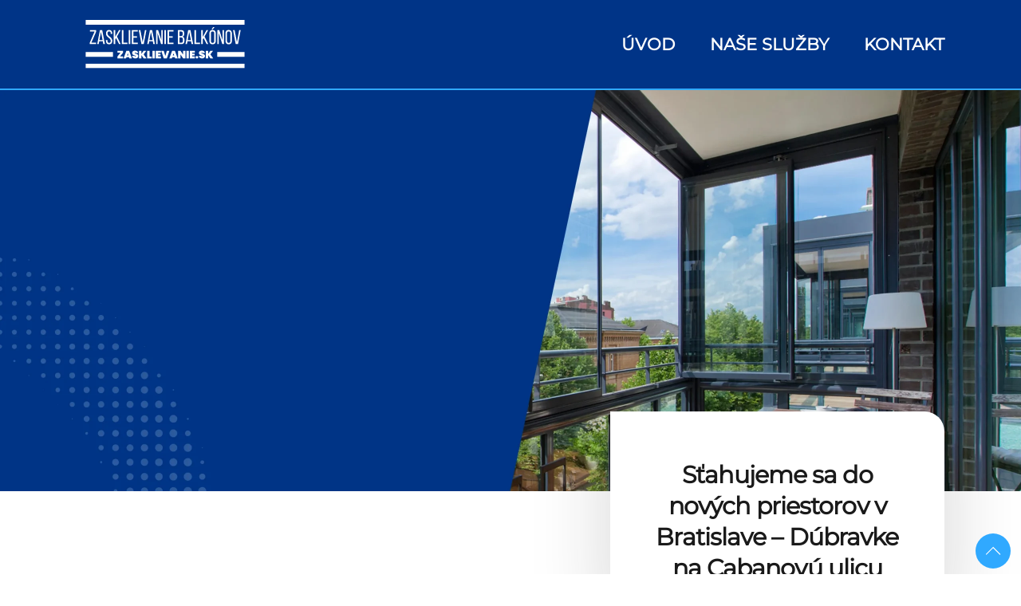

--- FILE ---
content_type: text/html;charset=UTF-8
request_url: https://zasklievanie.sk/
body_size: 13217
content:
<!--THEMIFY CACHE--><!DOCTYPE html><html lang="sk-SK"><head><meta name="viewport" content="width=device-width, initial-scale=1"> <meta charset="UTF-8"><meta name="viewport" content="width=device-width, initial-scale=1, minimum-scale=1"><style id="tb_inline_styles" data-no-optimize="1">.tb_animation_on{overflow-x:hidden}.themify_builder .wow{visibility:hidden;animation-fill-mode:both}[data-tf-animation]{will-change:transform,opacity,visibility}.themify_builder .tf_lax_done{transition-duration:.8s;transition-timing-function:cubic-bezier(.165,.84,.44,1)}[data-sticky-active].tb_sticky_scroll_active{z-index:1}[data-sticky-active].tb_sticky_scroll_active .hide-on-stick{display:none}@media(min-width:1025px){.hide-desktop{width:0!important;height:0!important;padding:0!important;visibility:hidden!important;margin:0!important;display:table-column!important;background:0!important;content-visibility:hidden;overflow:hidden!important}}@media(min-width:769px) and (max-width:1024px){.hide-tablet_landscape{width:0!important;height:0!important;padding:0!important;visibility:hidden!important;margin:0!important;display:table-column!important;background:0!important;content-visibility:hidden;overflow:hidden!important}}@media(min-width:601px) and (max-width:768px){.hide-tablet{width:0!important;height:0!important;padding:0!important;visibility:hidden!important;margin:0!important;display:table-column!important;background:0!important;content-visibility:hidden;overflow:hidden!important}}@media(max-width:600px){.hide-mobile{width:0!important;height:0!important;padding:0!important;visibility:hidden!important;margin:0!important;display:table-column!important;background:0!important;content-visibility:hidden;overflow:hidden!important}}@media(max-width:768px){div.module-gallery-grid{--galn:var(--galt)}}@media(max-width:600px){
 .themify_map.tf_map_loaded{width:100%!important}
 .ui.builder_button,.ui.nav li a{padding:.525em 1.15em}
 .fullheight>.row_inner:not(.tb_col_count_1){min-height:0}
 div.module-gallery-grid{--galn:var(--galm);gap:8px}
 }</style><noscript><style>.themify_builder .wow,.wow .tf_lazy{visibility:visible!important}</style></noscript> <style id="tf_lazy_style" data-no-optimize="1">
 .tf_svg_lazy{
 content-visibility:auto;
 background-size:100% 25%!important;
 background-repeat:no-repeat!important;
 background-position:0 0, 0 33.4%,0 66.6%,0 100%!important;
 transition:filter .3s linear!important;
 filter:blur(25px)!important; transform:translateZ(0)
 }
 .tf_svg_lazy_loaded{
 filter:blur(0)!important
 }
 [data-lazy]:is(.module,.module_row:not(.tb_first)),.module[data-lazy] .ui,.module_row[data-lazy]:not(.tb_first):is(>.row_inner,.module_column[data-lazy],.module_subrow[data-lazy]){
 background-image:none!important
 }
 </style><noscript><style>
 .tf_svg_lazy{
 display:none!important
 }
 </style></noscript><style id="tf_lazy_common" data-no-optimize="1">
 img{
 max-width:100%;
 height:auto
 }
 :where(.tf_in_flx,.tf_flx){display:inline-flex;flex-wrap:wrap;place-items:center}
 .tf_fa,:is(em,i) tf-lottie{display:inline-block;vertical-align:middle}:is(em,i) tf-lottie{width:1.5em;height:1.5em}.tf_fa{width:1em;height:1em;stroke-width:0;stroke:currentColor;overflow:visible;fill:currentColor;pointer-events:none;text-rendering:optimizeSpeed;buffered-rendering:static}#tf_svg symbol{overflow:visible}:where(.tf_lazy){position:relative;visibility:visible;display:block;opacity:.3}.wow .tf_lazy:not(.tf_swiper-slide){visibility:hidden;opacity:1}div.tf_audio_lazy audio{visibility:hidden;height:0;display:inline}.mejs-container{visibility:visible}.tf_iframe_lazy{transition:opacity .3s ease-in-out;min-height:10px}:where(.tf_flx),.tf_swiper-wrapper{display:flex}.tf_swiper-slide{flex-shrink:0;opacity:0;width:100%;height:100%}.tf_swiper-wrapper>br,.tf_lazy.tf_swiper-wrapper .tf_lazy:after,.tf_lazy.tf_swiper-wrapper .tf_lazy:before{display:none}.tf_lazy:after,.tf_lazy:before{content:'';display:inline-block;position:absolute;width:10px!important;height:10px!important;margin:0 3px;top:50%!important;inset-inline:auto 50%!important;border-radius:100%;background-color:currentColor;visibility:visible;animation:tf-hrz-loader infinite .75s cubic-bezier(.2,.68,.18,1.08)}.tf_lazy:after{width:6px!important;height:6px!important;inset-inline:50% auto!important;margin-top:3px;animation-delay:-.4s}@keyframes tf-hrz-loader{0%,100%{transform:scale(1);opacity:1}50%{transform:scale(.1);opacity:.6}}.tf_lazy_lightbox{position:fixed;background:rgba(11,11,11,.8);color:#ccc;top:0;left:0;display:flex;align-items:center;justify-content:center;z-index:999}.tf_lazy_lightbox .tf_lazy:after,.tf_lazy_lightbox .tf_lazy:before{background:#fff}.tf_vd_lazy,tf-lottie{display:flex;flex-wrap:wrap}tf-lottie{aspect-ratio:1.777}.tf_w.tf_vd_lazy video{width:100%;height:auto;position:static;object-fit:cover}
 </style><meta name='robots' content='index, follow, max-image-preview:large, max-snippet:-1, max-video-preview:-1' />
<script id="cookieyes" type="text/javascript" src="https://cdn-cookieyes.com/client_data/c4b3a36eac7e62a24ff18681/script.js"></script><title>Zasklievanie balkónov a lodžií – Štýl, komfort a ochrana</title><meta name="description" content="Moderné zasklievanie balkónov a lodžií na mieru. Vytvorte si pohodlný a bezpečný priestor s kvalitnými riešeniami pre váš domov." /><link rel="canonical" href="https://zasklievanie.sk/" /><meta property="og:locale" content="sk_SK" /><meta property="og:type" content="website" /><meta property="og:title" content="Zasklievanie balkónov a lodžií – Štýl, komfort a ochrana" /><meta property="og:description" content="Moderné zasklievanie balkónov a lodžií na mieru. Vytvorte si pohodlný a bezpečný priestor s kvalitnými riešeniami pre váš domov." /><meta property="og:url" content="https://zasklievanie.sk/" /><meta property="og:site_name" content="Zasklenie balkónov a lodžií" /><meta property="article:modified_time" content="2025-05-12T09:44:19+00:00" /><meta property="og:image" content="https://zasklievanie.sk/wp-content/uploads/2025/02/web-titulka.png" /><meta property="og:image:width" content="1200" /><meta property="og:image:height" content="628" /><meta property="og:image:type" content="image/png" /><meta name="twitter:card" content="summary_large_image" /><script type="application/ld+json" class="yoast-schema-graph">{"@context":"https://schema.org","@graph":[{"@type":"WebPage","@id":"https://zasklievanie.sk/","url":"https://zasklievanie.sk/","name":"Zasklievanie balkónov a lodžií – Štýl, komfort a ochrana","isPartOf":{"@id":"https://zasklievanie.sk/#website"},"primaryImageOfPage":{"@id":"https://zasklievanie.sk/#primaryimage"},"image":{"@id":"https://zasklievanie.sk/#primaryimage"},"thumbnailUrl":"https://zasklievanie.sk/wp-content/uploads/2025/02/web-titulka.png","datePublished":"2023-03-29T09:55:04+00:00","dateModified":"2025-05-12T09:44:19+00:00","description":"Moderné zasklievanie balkónov a lodžií na mieru. Vytvorte si pohodlný a bezpečný priestor s kvalitnými riešeniami pre váš domov.","breadcrumb":{"@id":"https://zasklievanie.sk/#breadcrumb"},"inLanguage":"sk-SK","potentialAction":[{"@type":"ReadAction","target":["https://zasklievanie.sk/"]}]},{"@type":"ImageObject","inLanguage":"sk-SK","@id":"https://zasklievanie.sk/#primaryimage","url":"https://zasklievanie.sk/wp-content/uploads/2025/02/web-titulka.png","contentUrl":"https://zasklievanie.sk/wp-content/uploads/2025/02/web-titulka.png","width":1200,"height":628,"caption":"zasklenie balkónu"},{"@type":"BreadcrumbList","@id":"https://zasklievanie.sk/#breadcrumb","itemListElement":[{"@type":"ListItem","position":1,"name":"Domovská stránka"}]},{"@type":"WebSite","@id":"https://zasklievanie.sk/#website","url":"https://zasklievanie.sk/","name":"Zasklenie balkónov a lodžií","description":"Zasklenie balkónov a lodžií","potentialAction":[{"@type":"SearchAction","target":{"@type":"EntryPoint","urlTemplate":"https://zasklievanie.sk/?s={search_term_string}"},"query-input":{"@type":"PropertyValueSpecification","valueRequired":true,"valueName":"search_term_string"}}],"inLanguage":"sk-SK"}]}</script><link rel="alternate" type="application/rss+xml" title="RSS kanál: Zasklenie balkónov a lodžií &raquo;" href="https://zasklievanie.sk/feed/" />
<link rel="alternate" type="application/rss+xml" title="RSS kanál komentárov webu Zasklenie balkónov a lodžií &raquo;" href="https://zasklievanie.sk/comments/feed/" />
<link rel="alternate" title="oEmbed (JSON)" type="application/json+oembed" href="https://zasklievanie.sk/wp-json/oembed/1.0/embed?url=https%3A%2F%2Fzasklievanie.sk%2F" />
<link rel="alternate" title="oEmbed (XML)" type="text/xml+oembed" href="https://zasklievanie.sk/wp-json/oembed/1.0/embed?url=https%3A%2F%2Fzasklievanie.sk%2F&#038;format=xml" />
<style id='wp-img-auto-sizes-contain-inline-css'>
img:is([sizes=auto i],[sizes^="auto," i]){contain-intrinsic-size:3000px 1500px}
/*# sourceURL=wp-img-auto-sizes-contain-inline-css */
</style>
<style id='safe-svg-svg-icon-style-inline-css'>
.safe-svg-cover{text-align:center}.safe-svg-cover .safe-svg-inside{display:inline-block;max-width:100%}.safe-svg-cover svg{fill:currentColor;height:100%;max-height:100%;max-width:100%;width:100%}

/*# sourceURL=https://zasklievanie.sk/wp-content/plugins/safe-svg/dist/safe-svg-block-frontend.css */
</style>
<script src="https://zasklievanie.sk/wp-includes/js/jquery/jquery.min.js?ver=3.7.1" id="jquery-core-js"></script>
<script src="https://zasklievanie.sk/wp-includes/js/jquery/jquery-migrate.min.js?ver=3.4.1" id="jquery-migrate-js"></script>
<link rel="https://api.w.org/" href="https://zasklievanie.sk/wp-json/" /><link rel="alternate" title="JSON" type="application/json" href="https://zasklievanie.sk/wp-json/wp/v2/pages/151" /><link rel="EditURI" type="application/rsd+xml" title="RSD" href="https://zasklievanie.sk/xmlrpc.php?rsd" />
<meta name="generator" content="WordPress 6.9" />
<link rel='shortlink' href='https://zasklievanie.sk/' /><style>@keyframes themifyAnimatedBG{
 0%{background-color:#33baab}100%{background-color:#e33b9e}50%{background-color:#4961d7}33.3%{background-color:#2ea85c}25%{background-color:#2bb8ed}20%{background-color:#dd5135}
 }
 .module_row.animated-bg{
 animation:themifyAnimatedBG 30000ms infinite alternate
 }</style><style>.recentcomments a{display:inline !important;padding:0 !important;margin:0 !important;}</style><style>
.page-id-151 #headerwrap, .page-id-151 #site-logo, .page-id-151 #site-description {
 color: rgba(0, 0, 0, 1)
}
.page-id-151 #site-logo a, .page-id-151 #site-description a, .page-id-151 .navbar-wrapper a, .page-id-151 #main-nav > li > a, .page-id-151 #headerwrap .header-icons a {
 color: rgba(0, 0, 0, 1)
}
</style><link rel="icon" href="https://zasklievanie.sk/wp-content/uploads/2025/02/zasklievanie_ikona-150x150.png" sizes="32x32" />
<link rel="icon" href="https://zasklievanie.sk/wp-content/uploads/2025/02/zasklievanie_ikona-300x300.png" sizes="192x192" />
<link rel="apple-touch-icon" href="https://zasklievanie.sk/wp-content/uploads/2025/02/zasklievanie_ikona-300x300.png" />
<meta name="msapplication-TileImage" content="https://zasklievanie.sk/wp-content/uploads/2025/02/zasklievanie_ikona-300x300.png" />
<link rel="prefetch" href="https://zasklievanie.sk/wp-content/themes/themify-ultra/js/themify-script.js?ver=8.0.8" as="script" fetchpriority="low"><link rel="prefetch" href="https://zasklievanie.sk/wp-content/themes/themify-ultra/themify/js/modules/themify-sidemenu.js?ver=8.2.0" as="script" fetchpriority="low"><link rel="prefetch" href="https://zasklievanie.sk/wp-content/themes/themify-ultra/themify/themify-builder/js/modules/menu.js?ver=8.2.0" as="script" fetchpriority="low"><link rel="preload" href="https://zasklievanie.sk/wp-content/themes/themify-ultra/themify/themify-builder/js/themify-builder-script.js?ver=8.2.0" as="script" fetchpriority="low"><link rel="prefetch" href="https://zasklievanie.sk/wp-content/themes/themify-ultra/themify/css/modules/animate.min.css?ver=8.2.0" as="style"><link rel="prefetch" href="https://zasklievanie.sk/wp-content/themes/themify-ultra/themify/js/modules/animate.js?ver=8.2.0" as="script" fetchpriority="low"><link rel="prefetch" href="https://zasklievanie.sk/wp-content/themes/themify-ultra/themify/js/modules/lax.js?ver=8.2.0" as="script" fetchpriority="low"><link rel="prefetch" href="https://zasklievanie.sk/wp-content/themes/themify-ultra/themify/themify-builder/js/modules/feature.js?ver=8.2.0" as="script" fetchpriority="low"><link rel="preload" href="https://zasklievanie.sk/wp-content/uploads/2025/02/logo_zasklievanie.sk_.svg" as="image" fetchpriority="high"><style id="tf_gf_fonts_style">@font-face{font-family:'Inter';font-style:italic;font-weight:300;font-display:swap;src:url(https://fonts.gstatic.com/s/inter/v19/UcC53FwrK3iLTcvneQg7Ca725JhhKnNqk6L0UUMJng.woff2) format('woff2');unicode-range:U+0460-052F,U+1C80-1C8A,U+20B4,U+2DE0-2DFF,U+A640-A69F,U+FE2E-FE2F;}@font-face{font-family:'Inter';font-style:italic;font-weight:300;font-display:swap;src:url(https://fonts.gstatic.com/s/inter/v19/UcC53FwrK3iLTcvneQg7Ca725JhhKnNqk6L9UUMJng.woff2) format('woff2');unicode-range:U+0301,U+0400-045F,U+0490-0491,U+04B0-04B1,U+2116;}@font-face{font-family:'Inter';font-style:italic;font-weight:300;font-display:swap;src:url(https://fonts.gstatic.com/s/inter/v19/UcC53FwrK3iLTcvneQg7Ca725JhhKnNqk6L1UUMJng.woff2) format('woff2');unicode-range:U+1F00-1FFF;}@font-face{font-family:'Inter';font-style:italic;font-weight:300;font-display:swap;src:url(https://fonts.gstatic.com/s/inter/v19/UcC53FwrK3iLTcvneQg7Ca725JhhKnNqk6L6UUMJng.woff2) format('woff2');unicode-range:U+0370-0377,U+037A-037F,U+0384-038A,U+038C,U+038E-03A1,U+03A3-03FF;}@font-face{font-family:'Inter';font-style:italic;font-weight:300;font-display:swap;src:url(https://fonts.gstatic.com/s/inter/v19/UcC53FwrK3iLTcvneQg7Ca725JhhKnNqk6L2UUMJng.woff2) format('woff2');unicode-range:U+0102-0103,U+0110-0111,U+0128-0129,U+0168-0169,U+01A0-01A1,U+01AF-01B0,U+0300-0301,U+0303-0304,U+0308-0309,U+0323,U+0329,U+1EA0-1EF9,U+20AB;}@font-face{font-family:'Inter';font-style:italic;font-weight:300;font-display:swap;src:url(https://fonts.gstatic.com/s/inter/v19/UcC53FwrK3iLTcvneQg7Ca725JhhKnNqk6L3UUMJng.woff2) format('woff2');unicode-range:U+0100-02BA,U+02BD-02C5,U+02C7-02CC,U+02CE-02D7,U+02DD-02FF,U+0304,U+0308,U+0329,U+1D00-1DBF,U+1E00-1E9F,U+1EF2-1EFF,U+2020,U+20A0-20AB,U+20AD-20C0,U+2113,U+2C60-2C7F,U+A720-A7FF;}@font-face{font-family:'Inter';font-style:italic;font-weight:300;font-display:swap;src:url(https://fonts.gstatic.com/s/inter/v19/UcC53FwrK3iLTcvneQg7Ca725JhhKnNqk6L5UUM.woff2) format('woff2');unicode-range:U+0000-00FF,U+0131,U+0152-0153,U+02BB-02BC,U+02C6,U+02DA,U+02DC,U+0304,U+0308,U+0329,U+2000-206F,U+20AC,U+2122,U+2191,U+2193,U+2212,U+2215,U+FEFF,U+FFFD;}@font-face{font-family:'Inter';font-style:italic;font-display:swap;src:url(https://fonts.gstatic.com/s/inter/v19/UcC53FwrK3iLTcvneQg7Ca725JhhKnNqk6L0UUMJng.woff2) format('woff2');unicode-range:U+0460-052F,U+1C80-1C8A,U+20B4,U+2DE0-2DFF,U+A640-A69F,U+FE2E-FE2F;}@font-face{font-family:'Inter';font-style:italic;font-display:swap;src:url(https://fonts.gstatic.com/s/inter/v19/UcC53FwrK3iLTcvneQg7Ca725JhhKnNqk6L9UUMJng.woff2) format('woff2');unicode-range:U+0301,U+0400-045F,U+0490-0491,U+04B0-04B1,U+2116;}@font-face{font-family:'Inter';font-style:italic;font-display:swap;src:url(https://fonts.gstatic.com/s/inter/v19/UcC53FwrK3iLTcvneQg7Ca725JhhKnNqk6L1UUMJng.woff2) format('woff2');unicode-range:U+1F00-1FFF;}@font-face{font-family:'Inter';font-style:italic;font-display:swap;src:url(https://fonts.gstatic.com/s/inter/v19/UcC53FwrK3iLTcvneQg7Ca725JhhKnNqk6L6UUMJng.woff2) format('woff2');unicode-range:U+0370-0377,U+037A-037F,U+0384-038A,U+038C,U+038E-03A1,U+03A3-03FF;}@font-face{font-family:'Inter';font-style:italic;font-display:swap;src:url(https://fonts.gstatic.com/s/inter/v19/UcC53FwrK3iLTcvneQg7Ca725JhhKnNqk6L2UUMJng.woff2) format('woff2');unicode-range:U+0102-0103,U+0110-0111,U+0128-0129,U+0168-0169,U+01A0-01A1,U+01AF-01B0,U+0300-0301,U+0303-0304,U+0308-0309,U+0323,U+0329,U+1EA0-1EF9,U+20AB;}@font-face{font-family:'Inter';font-style:italic;font-display:swap;src:url(https://fonts.gstatic.com/s/inter/v19/UcC53FwrK3iLTcvneQg7Ca725JhhKnNqk6L3UUMJng.woff2) format('woff2');unicode-range:U+0100-02BA,U+02BD-02C5,U+02C7-02CC,U+02CE-02D7,U+02DD-02FF,U+0304,U+0308,U+0329,U+1D00-1DBF,U+1E00-1E9F,U+1EF2-1EFF,U+2020,U+20A0-20AB,U+20AD-20C0,U+2113,U+2C60-2C7F,U+A720-A7FF;}@font-face{font-family:'Inter';font-style:italic;font-display:swap;src:url(https://fonts.gstatic.com/s/inter/v19/UcC53FwrK3iLTcvneQg7Ca725JhhKnNqk6L5UUM.woff2) format('woff2');unicode-range:U+0000-00FF,U+0131,U+0152-0153,U+02BB-02BC,U+02C6,U+02DA,U+02DC,U+0304,U+0308,U+0329,U+2000-206F,U+20AC,U+2122,U+2191,U+2193,U+2212,U+2215,U+FEFF,U+FFFD;}@font-face{font-family:'Inter';font-style:italic;font-weight:500;font-display:swap;src:url(https://fonts.gstatic.com/s/inter/v19/UcC53FwrK3iLTcvneQg7Ca725JhhKnNqk6L0UUMJng.woff2) format('woff2');unicode-range:U+0460-052F,U+1C80-1C8A,U+20B4,U+2DE0-2DFF,U+A640-A69F,U+FE2E-FE2F;}@font-face{font-family:'Inter';font-style:italic;font-weight:500;font-display:swap;src:url(https://fonts.gstatic.com/s/inter/v19/UcC53FwrK3iLTcvneQg7Ca725JhhKnNqk6L9UUMJng.woff2) format('woff2');unicode-range:U+0301,U+0400-045F,U+0490-0491,U+04B0-04B1,U+2116;}@font-face{font-family:'Inter';font-style:italic;font-weight:500;font-display:swap;src:url(https://fonts.gstatic.com/s/inter/v19/UcC53FwrK3iLTcvneQg7Ca725JhhKnNqk6L1UUMJng.woff2) format('woff2');unicode-range:U+1F00-1FFF;}@font-face{font-family:'Inter';font-style:italic;font-weight:500;font-display:swap;src:url(https://fonts.gstatic.com/s/inter/v19/UcC53FwrK3iLTcvneQg7Ca725JhhKnNqk6L6UUMJng.woff2) format('woff2');unicode-range:U+0370-0377,U+037A-037F,U+0384-038A,U+038C,U+038E-03A1,U+03A3-03FF;}@font-face{font-family:'Inter';font-style:italic;font-weight:500;font-display:swap;src:url(https://fonts.gstatic.com/s/inter/v19/UcC53FwrK3iLTcvneQg7Ca725JhhKnNqk6L2UUMJng.woff2) format('woff2');unicode-range:U+0102-0103,U+0110-0111,U+0128-0129,U+0168-0169,U+01A0-01A1,U+01AF-01B0,U+0300-0301,U+0303-0304,U+0308-0309,U+0323,U+0329,U+1EA0-1EF9,U+20AB;}@font-face{font-family:'Inter';font-style:italic;font-weight:500;font-display:swap;src:url(https://fonts.gstatic.com/s/inter/v19/UcC53FwrK3iLTcvneQg7Ca725JhhKnNqk6L3UUMJng.woff2) format('woff2');unicode-range:U+0100-02BA,U+02BD-02C5,U+02C7-02CC,U+02CE-02D7,U+02DD-02FF,U+0304,U+0308,U+0329,U+1D00-1DBF,U+1E00-1E9F,U+1EF2-1EFF,U+2020,U+20A0-20AB,U+20AD-20C0,U+2113,U+2C60-2C7F,U+A720-A7FF;}@font-face{font-family:'Inter';font-style:italic;font-weight:500;font-display:swap;src:url(https://fonts.gstatic.com/s/inter/v19/UcC53FwrK3iLTcvneQg7Ca725JhhKnNqk6L5UUM.woff2) format('woff2');unicode-range:U+0000-00FF,U+0131,U+0152-0153,U+02BB-02BC,U+02C6,U+02DA,U+02DC,U+0304,U+0308,U+0329,U+2000-206F,U+20AC,U+2122,U+2191,U+2193,U+2212,U+2215,U+FEFF,U+FFFD;}@font-face{font-family:'Inter';font-style:italic;font-weight:600;font-display:swap;src:url(https://fonts.gstatic.com/s/inter/v19/UcC53FwrK3iLTcvneQg7Ca725JhhKnNqk6L0UUMJng.woff2) format('woff2');unicode-range:U+0460-052F,U+1C80-1C8A,U+20B4,U+2DE0-2DFF,U+A640-A69F,U+FE2E-FE2F;}@font-face{font-family:'Inter';font-style:italic;font-weight:600;font-display:swap;src:url(https://fonts.gstatic.com/s/inter/v19/UcC53FwrK3iLTcvneQg7Ca725JhhKnNqk6L9UUMJng.woff2) format('woff2');unicode-range:U+0301,U+0400-045F,U+0490-0491,U+04B0-04B1,U+2116;}@font-face{font-family:'Inter';font-style:italic;font-weight:600;font-display:swap;src:url(https://fonts.gstatic.com/s/inter/v19/UcC53FwrK3iLTcvneQg7Ca725JhhKnNqk6L1UUMJng.woff2) format('woff2');unicode-range:U+1F00-1FFF;}@font-face{font-family:'Inter';font-style:italic;font-weight:600;font-display:swap;src:url(https://fonts.gstatic.com/s/inter/v19/UcC53FwrK3iLTcvneQg7Ca725JhhKnNqk6L6UUMJng.woff2) format('woff2');unicode-range:U+0370-0377,U+037A-037F,U+0384-038A,U+038C,U+038E-03A1,U+03A3-03FF;}@font-face{font-family:'Inter';font-style:italic;font-weight:600;font-display:swap;src:url(https://fonts.gstatic.com/s/inter/v19/UcC53FwrK3iLTcvneQg7Ca725JhhKnNqk6L2UUMJng.woff2) format('woff2');unicode-range:U+0102-0103,U+0110-0111,U+0128-0129,U+0168-0169,U+01A0-01A1,U+01AF-01B0,U+0300-0301,U+0303-0304,U+0308-0309,U+0323,U+0329,U+1EA0-1EF9,U+20AB;}@font-face{font-family:'Inter';font-style:italic;font-weight:600;font-display:swap;src:url(https://fonts.gstatic.com/s/inter/v19/UcC53FwrK3iLTcvneQg7Ca725JhhKnNqk6L3UUMJng.woff2) format('woff2');unicode-range:U+0100-02BA,U+02BD-02C5,U+02C7-02CC,U+02CE-02D7,U+02DD-02FF,U+0304,U+0308,U+0329,U+1D00-1DBF,U+1E00-1E9F,U+1EF2-1EFF,U+2020,U+20A0-20AB,U+20AD-20C0,U+2113,U+2C60-2C7F,U+A720-A7FF;}@font-face{font-family:'Inter';font-style:italic;font-weight:600;font-display:swap;src:url(https://fonts.gstatic.com/s/inter/v19/UcC53FwrK3iLTcvneQg7Ca725JhhKnNqk6L5UUM.woff2) format('woff2');unicode-range:U+0000-00FF,U+0131,U+0152-0153,U+02BB-02BC,U+02C6,U+02DA,U+02DC,U+0304,U+0308,U+0329,U+2000-206F,U+20AC,U+2122,U+2191,U+2193,U+2212,U+2215,U+FEFF,U+FFFD;}@font-face{font-family:'Inter';font-style:italic;font-weight:700;font-display:swap;src:url(https://fonts.gstatic.com/s/inter/v19/UcC53FwrK3iLTcvneQg7Ca725JhhKnNqk6L0UUMJng.woff2) format('woff2');unicode-range:U+0460-052F,U+1C80-1C8A,U+20B4,U+2DE0-2DFF,U+A640-A69F,U+FE2E-FE2F;}@font-face{font-family:'Inter';font-style:italic;font-weight:700;font-display:swap;src:url(https://fonts.gstatic.com/s/inter/v19/UcC53FwrK3iLTcvneQg7Ca725JhhKnNqk6L9UUMJng.woff2) format('woff2');unicode-range:U+0301,U+0400-045F,U+0490-0491,U+04B0-04B1,U+2116;}@font-face{font-family:'Inter';font-style:italic;font-weight:700;font-display:swap;src:url(https://fonts.gstatic.com/s/inter/v19/UcC53FwrK3iLTcvneQg7Ca725JhhKnNqk6L1UUMJng.woff2) format('woff2');unicode-range:U+1F00-1FFF;}@font-face{font-family:'Inter';font-style:italic;font-weight:700;font-display:swap;src:url(https://fonts.gstatic.com/s/inter/v19/UcC53FwrK3iLTcvneQg7Ca725JhhKnNqk6L6UUMJng.woff2) format('woff2');unicode-range:U+0370-0377,U+037A-037F,U+0384-038A,U+038C,U+038E-03A1,U+03A3-03FF;}@font-face{font-family:'Inter';font-style:italic;font-weight:700;font-display:swap;src:url(https://fonts.gstatic.com/s/inter/v19/UcC53FwrK3iLTcvneQg7Ca725JhhKnNqk6L2UUMJng.woff2) format('woff2');unicode-range:U+0102-0103,U+0110-0111,U+0128-0129,U+0168-0169,U+01A0-01A1,U+01AF-01B0,U+0300-0301,U+0303-0304,U+0308-0309,U+0323,U+0329,U+1EA0-1EF9,U+20AB;}@font-face{font-family:'Inter';font-style:italic;font-weight:700;font-display:swap;src:url(https://fonts.gstatic.com/s/inter/v19/UcC53FwrK3iLTcvneQg7Ca725JhhKnNqk6L3UUMJng.woff2) format('woff2');unicode-range:U+0100-02BA,U+02BD-02C5,U+02C7-02CC,U+02CE-02D7,U+02DD-02FF,U+0304,U+0308,U+0329,U+1D00-1DBF,U+1E00-1E9F,U+1EF2-1EFF,U+2020,U+20A0-20AB,U+20AD-20C0,U+2113,U+2C60-2C7F,U+A720-A7FF;}@font-face{font-family:'Inter';font-style:italic;font-weight:700;font-display:swap;src:url(https://fonts.gstatic.com/s/inter/v19/UcC53FwrK3iLTcvneQg7Ca725JhhKnNqk6L5UUM.woff2) format('woff2');unicode-range:U+0000-00FF,U+0131,U+0152-0153,U+02BB-02BC,U+02C6,U+02DA,U+02DC,U+0304,U+0308,U+0329,U+2000-206F,U+20AC,U+2122,U+2191,U+2193,U+2212,U+2215,U+FEFF,U+FFFD;}@font-face{font-family:'Inter';font-style:italic;font-weight:800;font-display:swap;src:url(https://fonts.gstatic.com/s/inter/v19/UcC53FwrK3iLTcvneQg7Ca725JhhKnNqk6L0UUMJng.woff2) format('woff2');unicode-range:U+0460-052F,U+1C80-1C8A,U+20B4,U+2DE0-2DFF,U+A640-A69F,U+FE2E-FE2F;}@font-face{font-family:'Inter';font-style:italic;font-weight:800;font-display:swap;src:url(https://fonts.gstatic.com/s/inter/v19/UcC53FwrK3iLTcvneQg7Ca725JhhKnNqk6L9UUMJng.woff2) format('woff2');unicode-range:U+0301,U+0400-045F,U+0490-0491,U+04B0-04B1,U+2116;}@font-face{font-family:'Inter';font-style:italic;font-weight:800;font-display:swap;src:url(https://fonts.gstatic.com/s/inter/v19/UcC53FwrK3iLTcvneQg7Ca725JhhKnNqk6L1UUMJng.woff2) format('woff2');unicode-range:U+1F00-1FFF;}@font-face{font-family:'Inter';font-style:italic;font-weight:800;font-display:swap;src:url(https://fonts.gstatic.com/s/inter/v19/UcC53FwrK3iLTcvneQg7Ca725JhhKnNqk6L6UUMJng.woff2) format('woff2');unicode-range:U+0370-0377,U+037A-037F,U+0384-038A,U+038C,U+038E-03A1,U+03A3-03FF;}@font-face{font-family:'Inter';font-style:italic;font-weight:800;font-display:swap;src:url(https://fonts.gstatic.com/s/inter/v19/UcC53FwrK3iLTcvneQg7Ca725JhhKnNqk6L2UUMJng.woff2) format('woff2');unicode-range:U+0102-0103,U+0110-0111,U+0128-0129,U+0168-0169,U+01A0-01A1,U+01AF-01B0,U+0300-0301,U+0303-0304,U+0308-0309,U+0323,U+0329,U+1EA0-1EF9,U+20AB;}@font-face{font-family:'Inter';font-style:italic;font-weight:800;font-display:swap;src:url(https://fonts.gstatic.com/s/inter/v19/UcC53FwrK3iLTcvneQg7Ca725JhhKnNqk6L3UUMJng.woff2) format('woff2');unicode-range:U+0100-02BA,U+02BD-02C5,U+02C7-02CC,U+02CE-02D7,U+02DD-02FF,U+0304,U+0308,U+0329,U+1D00-1DBF,U+1E00-1E9F,U+1EF2-1EFF,U+2020,U+20A0-20AB,U+20AD-20C0,U+2113,U+2C60-2C7F,U+A720-A7FF;}@font-face{font-family:'Inter';font-style:italic;font-weight:800;font-display:swap;src:url(https://fonts.gstatic.com/s/inter/v19/UcC53FwrK3iLTcvneQg7Ca725JhhKnNqk6L5UUM.woff2) format('woff2');unicode-range:U+0000-00FF,U+0131,U+0152-0153,U+02BB-02BC,U+02C6,U+02DA,U+02DC,U+0304,U+0308,U+0329,U+2000-206F,U+20AC,U+2122,U+2191,U+2193,U+2212,U+2215,U+FEFF,U+FFFD;}@font-face{font-family:'Inter';font-style:italic;font-weight:900;font-display:swap;src:url(https://fonts.gstatic.com/s/inter/v19/UcC53FwrK3iLTcvneQg7Ca725JhhKnNqk6L0UUMJng.woff2) format('woff2');unicode-range:U+0460-052F,U+1C80-1C8A,U+20B4,U+2DE0-2DFF,U+A640-A69F,U+FE2E-FE2F;}@font-face{font-family:'Inter';font-style:italic;font-weight:900;font-display:swap;src:url(https://fonts.gstatic.com/s/inter/v19/UcC53FwrK3iLTcvneQg7Ca725JhhKnNqk6L9UUMJng.woff2) format('woff2');unicode-range:U+0301,U+0400-045F,U+0490-0491,U+04B0-04B1,U+2116;}@font-face{font-family:'Inter';font-style:italic;font-weight:900;font-display:swap;src:url(https://fonts.gstatic.com/s/inter/v19/UcC53FwrK3iLTcvneQg7Ca725JhhKnNqk6L1UUMJng.woff2) format('woff2');unicode-range:U+1F00-1FFF;}@font-face{font-family:'Inter';font-style:italic;font-weight:900;font-display:swap;src:url(https://fonts.gstatic.com/s/inter/v19/UcC53FwrK3iLTcvneQg7Ca725JhhKnNqk6L6UUMJng.woff2) format('woff2');unicode-range:U+0370-0377,U+037A-037F,U+0384-038A,U+038C,U+038E-03A1,U+03A3-03FF;}@font-face{font-family:'Inter';font-style:italic;font-weight:900;font-display:swap;src:url(https://fonts.gstatic.com/s/inter/v19/UcC53FwrK3iLTcvneQg7Ca725JhhKnNqk6L2UUMJng.woff2) format('woff2');unicode-range:U+0102-0103,U+0110-0111,U+0128-0129,U+0168-0169,U+01A0-01A1,U+01AF-01B0,U+0300-0301,U+0303-0304,U+0308-0309,U+0323,U+0329,U+1EA0-1EF9,U+20AB;}@font-face{font-family:'Inter';font-style:italic;font-weight:900;font-display:swap;src:url(https://fonts.gstatic.com/s/inter/v19/UcC53FwrK3iLTcvneQg7Ca725JhhKnNqk6L3UUMJng.woff2) format('woff2');unicode-range:U+0100-02BA,U+02BD-02C5,U+02C7-02CC,U+02CE-02D7,U+02DD-02FF,U+0304,U+0308,U+0329,U+1D00-1DBF,U+1E00-1E9F,U+1EF2-1EFF,U+2020,U+20A0-20AB,U+20AD-20C0,U+2113,U+2C60-2C7F,U+A720-A7FF;}@font-face{font-family:'Inter';font-style:italic;font-weight:900;font-display:swap;src:url(https://fonts.gstatic.com/s/inter/v19/UcC53FwrK3iLTcvneQg7Ca725JhhKnNqk6L5UUM.woff2) format('woff2');unicode-range:U+0000-00FF,U+0131,U+0152-0153,U+02BB-02BC,U+02C6,U+02DA,U+02DC,U+0304,U+0308,U+0329,U+2000-206F,U+20AC,U+2122,U+2191,U+2193,U+2212,U+2215,U+FEFF,U+FFFD;}@font-face{font-family:'Inter';font-weight:300;font-display:swap;src:url(https://fonts.gstatic.com/s/inter/v19/UcC73FwrK3iLTeHuS_nVMrMxCp50SjIa2JL7SUc.woff2) format('woff2');unicode-range:U+0460-052F,U+1C80-1C8A,U+20B4,U+2DE0-2DFF,U+A640-A69F,U+FE2E-FE2F;}@font-face{font-family:'Inter';font-weight:300;font-display:swap;src:url(https://fonts.gstatic.com/s/inter/v19/UcC73FwrK3iLTeHuS_nVMrMxCp50SjIa0ZL7SUc.woff2) format('woff2');unicode-range:U+0301,U+0400-045F,U+0490-0491,U+04B0-04B1,U+2116;}@font-face{font-family:'Inter';font-weight:300;font-display:swap;src:url(https://fonts.gstatic.com/s/inter/v19/UcC73FwrK3iLTeHuS_nVMrMxCp50SjIa2ZL7SUc.woff2) format('woff2');unicode-range:U+1F00-1FFF;}@font-face{font-family:'Inter';font-weight:300;font-display:swap;src:url(https://fonts.gstatic.com/s/inter/v19/UcC73FwrK3iLTeHuS_nVMrMxCp50SjIa1pL7SUc.woff2) format('woff2');unicode-range:U+0370-0377,U+037A-037F,U+0384-038A,U+038C,U+038E-03A1,U+03A3-03FF;}@font-face{font-family:'Inter';font-weight:300;font-display:swap;src:url(https://fonts.gstatic.com/s/inter/v19/UcC73FwrK3iLTeHuS_nVMrMxCp50SjIa2pL7SUc.woff2) format('woff2');unicode-range:U+0102-0103,U+0110-0111,U+0128-0129,U+0168-0169,U+01A0-01A1,U+01AF-01B0,U+0300-0301,U+0303-0304,U+0308-0309,U+0323,U+0329,U+1EA0-1EF9,U+20AB;}@font-face{font-family:'Inter';font-weight:300;font-display:swap;src:url(https://fonts.gstatic.com/s/inter/v19/UcC73FwrK3iLTeHuS_nVMrMxCp50SjIa25L7SUc.woff2) format('woff2');unicode-range:U+0100-02BA,U+02BD-02C5,U+02C7-02CC,U+02CE-02D7,U+02DD-02FF,U+0304,U+0308,U+0329,U+1D00-1DBF,U+1E00-1E9F,U+1EF2-1EFF,U+2020,U+20A0-20AB,U+20AD-20C0,U+2113,U+2C60-2C7F,U+A720-A7FF;}@font-face{font-family:'Inter';font-weight:300;font-display:swap;src:url(https://fonts.gstatic.com/s/inter/v19/UcC73FwrK3iLTeHuS_nVMrMxCp50SjIa1ZL7.woff2) format('woff2');unicode-range:U+0000-00FF,U+0131,U+0152-0153,U+02BB-02BC,U+02C6,U+02DA,U+02DC,U+0304,U+0308,U+0329,U+2000-206F,U+20AC,U+2122,U+2191,U+2193,U+2212,U+2215,U+FEFF,U+FFFD;}@font-face{font-family:'Inter';font-display:swap;src:url(https://fonts.gstatic.com/s/inter/v19/UcC73FwrK3iLTeHuS_nVMrMxCp50SjIa2JL7SUc.woff2) format('woff2');unicode-range:U+0460-052F,U+1C80-1C8A,U+20B4,U+2DE0-2DFF,U+A640-A69F,U+FE2E-FE2F;}@font-face{font-family:'Inter';font-display:swap;src:url(https://fonts.gstatic.com/s/inter/v19/UcC73FwrK3iLTeHuS_nVMrMxCp50SjIa0ZL7SUc.woff2) format('woff2');unicode-range:U+0301,U+0400-045F,U+0490-0491,U+04B0-04B1,U+2116;}@font-face{font-family:'Inter';font-display:swap;src:url(https://fonts.gstatic.com/s/inter/v19/UcC73FwrK3iLTeHuS_nVMrMxCp50SjIa2ZL7SUc.woff2) format('woff2');unicode-range:U+1F00-1FFF;}@font-face{font-family:'Inter';font-display:swap;src:url(https://fonts.gstatic.com/s/inter/v19/UcC73FwrK3iLTeHuS_nVMrMxCp50SjIa1pL7SUc.woff2) format('woff2');unicode-range:U+0370-0377,U+037A-037F,U+0384-038A,U+038C,U+038E-03A1,U+03A3-03FF;}@font-face{font-family:'Inter';font-display:swap;src:url(https://fonts.gstatic.com/s/inter/v19/UcC73FwrK3iLTeHuS_nVMrMxCp50SjIa2pL7SUc.woff2) format('woff2');unicode-range:U+0102-0103,U+0110-0111,U+0128-0129,U+0168-0169,U+01A0-01A1,U+01AF-01B0,U+0300-0301,U+0303-0304,U+0308-0309,U+0323,U+0329,U+1EA0-1EF9,U+20AB;}@font-face{font-family:'Inter';font-display:swap;src:url(https://fonts.gstatic.com/s/inter/v19/UcC73FwrK3iLTeHuS_nVMrMxCp50SjIa25L7SUc.woff2) format('woff2');unicode-range:U+0100-02BA,U+02BD-02C5,U+02C7-02CC,U+02CE-02D7,U+02DD-02FF,U+0304,U+0308,U+0329,U+1D00-1DBF,U+1E00-1E9F,U+1EF2-1EFF,U+2020,U+20A0-20AB,U+20AD-20C0,U+2113,U+2C60-2C7F,U+A720-A7FF;}@font-face{font-family:'Inter';font-display:swap;src:url(https://fonts.gstatic.com/s/inter/v19/UcC73FwrK3iLTeHuS_nVMrMxCp50SjIa1ZL7.woff2) format('woff2');unicode-range:U+0000-00FF,U+0131,U+0152-0153,U+02BB-02BC,U+02C6,U+02DA,U+02DC,U+0304,U+0308,U+0329,U+2000-206F,U+20AC,U+2122,U+2191,U+2193,U+2212,U+2215,U+FEFF,U+FFFD;}@font-face{font-family:'Inter';font-weight:500;font-display:swap;src:url(https://fonts.gstatic.com/s/inter/v19/UcC73FwrK3iLTeHuS_nVMrMxCp50SjIa2JL7SUc.woff2) format('woff2');unicode-range:U+0460-052F,U+1C80-1C8A,U+20B4,U+2DE0-2DFF,U+A640-A69F,U+FE2E-FE2F;}@font-face{font-family:'Inter';font-weight:500;font-display:swap;src:url(https://fonts.gstatic.com/s/inter/v19/UcC73FwrK3iLTeHuS_nVMrMxCp50SjIa0ZL7SUc.woff2) format('woff2');unicode-range:U+0301,U+0400-045F,U+0490-0491,U+04B0-04B1,U+2116;}@font-face{font-family:'Inter';font-weight:500;font-display:swap;src:url(https://fonts.gstatic.com/s/inter/v19/UcC73FwrK3iLTeHuS_nVMrMxCp50SjIa2ZL7SUc.woff2) format('woff2');unicode-range:U+1F00-1FFF;}@font-face{font-family:'Inter';font-weight:500;font-display:swap;src:url(https://fonts.gstatic.com/s/inter/v19/UcC73FwrK3iLTeHuS_nVMrMxCp50SjIa1pL7SUc.woff2) format('woff2');unicode-range:U+0370-0377,U+037A-037F,U+0384-038A,U+038C,U+038E-03A1,U+03A3-03FF;}@font-face{font-family:'Inter';font-weight:500;font-display:swap;src:url(https://fonts.gstatic.com/s/inter/v19/UcC73FwrK3iLTeHuS_nVMrMxCp50SjIa2pL7SUc.woff2) format('woff2');unicode-range:U+0102-0103,U+0110-0111,U+0128-0129,U+0168-0169,U+01A0-01A1,U+01AF-01B0,U+0300-0301,U+0303-0304,U+0308-0309,U+0323,U+0329,U+1EA0-1EF9,U+20AB;}@font-face{font-family:'Inter';font-weight:500;font-display:swap;src:url(https://fonts.gstatic.com/s/inter/v19/UcC73FwrK3iLTeHuS_nVMrMxCp50SjIa25L7SUc.woff2) format('woff2');unicode-range:U+0100-02BA,U+02BD-02C5,U+02C7-02CC,U+02CE-02D7,U+02DD-02FF,U+0304,U+0308,U+0329,U+1D00-1DBF,U+1E00-1E9F,U+1EF2-1EFF,U+2020,U+20A0-20AB,U+20AD-20C0,U+2113,U+2C60-2C7F,U+A720-A7FF;}@font-face{font-family:'Inter';font-weight:500;font-display:swap;src:url(https://fonts.gstatic.com/s/inter/v19/UcC73FwrK3iLTeHuS_nVMrMxCp50SjIa1ZL7.woff2) format('woff2');unicode-range:U+0000-00FF,U+0131,U+0152-0153,U+02BB-02BC,U+02C6,U+02DA,U+02DC,U+0304,U+0308,U+0329,U+2000-206F,U+20AC,U+2122,U+2191,U+2193,U+2212,U+2215,U+FEFF,U+FFFD;}@font-face{font-family:'Inter';font-weight:600;font-display:swap;src:url(https://fonts.gstatic.com/s/inter/v19/UcC73FwrK3iLTeHuS_nVMrMxCp50SjIa2JL7SUc.woff2) format('woff2');unicode-range:U+0460-052F,U+1C80-1C8A,U+20B4,U+2DE0-2DFF,U+A640-A69F,U+FE2E-FE2F;}@font-face{font-family:'Inter';font-weight:600;font-display:swap;src:url(https://fonts.gstatic.com/s/inter/v19/UcC73FwrK3iLTeHuS_nVMrMxCp50SjIa0ZL7SUc.woff2) format('woff2');unicode-range:U+0301,U+0400-045F,U+0490-0491,U+04B0-04B1,U+2116;}@font-face{font-family:'Inter';font-weight:600;font-display:swap;src:url(https://fonts.gstatic.com/s/inter/v19/UcC73FwrK3iLTeHuS_nVMrMxCp50SjIa2ZL7SUc.woff2) format('woff2');unicode-range:U+1F00-1FFF;}@font-face{font-family:'Inter';font-weight:600;font-display:swap;src:url(https://fonts.gstatic.com/s/inter/v19/UcC73FwrK3iLTeHuS_nVMrMxCp50SjIa1pL7SUc.woff2) format('woff2');unicode-range:U+0370-0377,U+037A-037F,U+0384-038A,U+038C,U+038E-03A1,U+03A3-03FF;}@font-face{font-family:'Inter';font-weight:600;font-display:swap;src:url(https://fonts.gstatic.com/s/inter/v19/UcC73FwrK3iLTeHuS_nVMrMxCp50SjIa2pL7SUc.woff2) format('woff2');unicode-range:U+0102-0103,U+0110-0111,U+0128-0129,U+0168-0169,U+01A0-01A1,U+01AF-01B0,U+0300-0301,U+0303-0304,U+0308-0309,U+0323,U+0329,U+1EA0-1EF9,U+20AB;}@font-face{font-family:'Inter';font-weight:600;font-display:swap;src:url(https://fonts.gstatic.com/s/inter/v19/UcC73FwrK3iLTeHuS_nVMrMxCp50SjIa25L7SUc.woff2) format('woff2');unicode-range:U+0100-02BA,U+02BD-02C5,U+02C7-02CC,U+02CE-02D7,U+02DD-02FF,U+0304,U+0308,U+0329,U+1D00-1DBF,U+1E00-1E9F,U+1EF2-1EFF,U+2020,U+20A0-20AB,U+20AD-20C0,U+2113,U+2C60-2C7F,U+A720-A7FF;}@font-face{font-family:'Inter';font-weight:600;font-display:swap;src:url(https://fonts.gstatic.com/s/inter/v19/UcC73FwrK3iLTeHuS_nVMrMxCp50SjIa1ZL7.woff2) format('woff2');unicode-range:U+0000-00FF,U+0131,U+0152-0153,U+02BB-02BC,U+02C6,U+02DA,U+02DC,U+0304,U+0308,U+0329,U+2000-206F,U+20AC,U+2122,U+2191,U+2193,U+2212,U+2215,U+FEFF,U+FFFD;}@font-face{font-family:'Inter';font-weight:700;font-display:swap;src:url(https://fonts.gstatic.com/s/inter/v19/UcC73FwrK3iLTeHuS_nVMrMxCp50SjIa2JL7SUc.woff2) format('woff2');unicode-range:U+0460-052F,U+1C80-1C8A,U+20B4,U+2DE0-2DFF,U+A640-A69F,U+FE2E-FE2F;}@font-face{font-family:'Inter';font-weight:700;font-display:swap;src:url(https://fonts.gstatic.com/s/inter/v19/UcC73FwrK3iLTeHuS_nVMrMxCp50SjIa0ZL7SUc.woff2) format('woff2');unicode-range:U+0301,U+0400-045F,U+0490-0491,U+04B0-04B1,U+2116;}@font-face{font-family:'Inter';font-weight:700;font-display:swap;src:url(https://fonts.gstatic.com/s/inter/v19/UcC73FwrK3iLTeHuS_nVMrMxCp50SjIa2ZL7SUc.woff2) format('woff2');unicode-range:U+1F00-1FFF;}@font-face{font-family:'Inter';font-weight:700;font-display:swap;src:url(https://fonts.gstatic.com/s/inter/v19/UcC73FwrK3iLTeHuS_nVMrMxCp50SjIa1pL7SUc.woff2) format('woff2');unicode-range:U+0370-0377,U+037A-037F,U+0384-038A,U+038C,U+038E-03A1,U+03A3-03FF;}@font-face{font-family:'Inter';font-weight:700;font-display:swap;src:url(https://fonts.gstatic.com/s/inter/v19/UcC73FwrK3iLTeHuS_nVMrMxCp50SjIa2pL7SUc.woff2) format('woff2');unicode-range:U+0102-0103,U+0110-0111,U+0128-0129,U+0168-0169,U+01A0-01A1,U+01AF-01B0,U+0300-0301,U+0303-0304,U+0308-0309,U+0323,U+0329,U+1EA0-1EF9,U+20AB;}@font-face{font-family:'Inter';font-weight:700;font-display:swap;src:url(https://fonts.gstatic.com/s/inter/v19/UcC73FwrK3iLTeHuS_nVMrMxCp50SjIa25L7SUc.woff2) format('woff2');unicode-range:U+0100-02BA,U+02BD-02C5,U+02C7-02CC,U+02CE-02D7,U+02DD-02FF,U+0304,U+0308,U+0329,U+1D00-1DBF,U+1E00-1E9F,U+1EF2-1EFF,U+2020,U+20A0-20AB,U+20AD-20C0,U+2113,U+2C60-2C7F,U+A720-A7FF;}@font-face{font-family:'Inter';font-weight:700;font-display:swap;src:url(https://fonts.gstatic.com/s/inter/v19/UcC73FwrK3iLTeHuS_nVMrMxCp50SjIa1ZL7.woff2) format('woff2');unicode-range:U+0000-00FF,U+0131,U+0152-0153,U+02BB-02BC,U+02C6,U+02DA,U+02DC,U+0304,U+0308,U+0329,U+2000-206F,U+20AC,U+2122,U+2191,U+2193,U+2212,U+2215,U+FEFF,U+FFFD;}@font-face{font-family:'Inter';font-weight:800;font-display:swap;src:url(https://fonts.gstatic.com/s/inter/v19/UcC73FwrK3iLTeHuS_nVMrMxCp50SjIa2JL7SUc.woff2) format('woff2');unicode-range:U+0460-052F,U+1C80-1C8A,U+20B4,U+2DE0-2DFF,U+A640-A69F,U+FE2E-FE2F;}@font-face{font-family:'Inter';font-weight:800;font-display:swap;src:url(https://fonts.gstatic.com/s/inter/v19/UcC73FwrK3iLTeHuS_nVMrMxCp50SjIa0ZL7SUc.woff2) format('woff2');unicode-range:U+0301,U+0400-045F,U+0490-0491,U+04B0-04B1,U+2116;}@font-face{font-family:'Inter';font-weight:800;font-display:swap;src:url(https://fonts.gstatic.com/s/inter/v19/UcC73FwrK3iLTeHuS_nVMrMxCp50SjIa2ZL7SUc.woff2) format('woff2');unicode-range:U+1F00-1FFF;}@font-face{font-family:'Inter';font-weight:800;font-display:swap;src:url(https://fonts.gstatic.com/s/inter/v19/UcC73FwrK3iLTeHuS_nVMrMxCp50SjIa1pL7SUc.woff2) format('woff2');unicode-range:U+0370-0377,U+037A-037F,U+0384-038A,U+038C,U+038E-03A1,U+03A3-03FF;}@font-face{font-family:'Inter';font-weight:800;font-display:swap;src:url(https://fonts.gstatic.com/s/inter/v19/UcC73FwrK3iLTeHuS_nVMrMxCp50SjIa2pL7SUc.woff2) format('woff2');unicode-range:U+0102-0103,U+0110-0111,U+0128-0129,U+0168-0169,U+01A0-01A1,U+01AF-01B0,U+0300-0301,U+0303-0304,U+0308-0309,U+0323,U+0329,U+1EA0-1EF9,U+20AB;}@font-face{font-family:'Inter';font-weight:800;font-display:swap;src:url(https://fonts.gstatic.com/s/inter/v19/UcC73FwrK3iLTeHuS_nVMrMxCp50SjIa25L7SUc.woff2) format('woff2');unicode-range:U+0100-02BA,U+02BD-02C5,U+02C7-02CC,U+02CE-02D7,U+02DD-02FF,U+0304,U+0308,U+0329,U+1D00-1DBF,U+1E00-1E9F,U+1EF2-1EFF,U+2020,U+20A0-20AB,U+20AD-20C0,U+2113,U+2C60-2C7F,U+A720-A7FF;}@font-face{font-family:'Inter';font-weight:800;font-display:swap;src:url(https://fonts.gstatic.com/s/inter/v19/UcC73FwrK3iLTeHuS_nVMrMxCp50SjIa1ZL7.woff2) format('woff2');unicode-range:U+0000-00FF,U+0131,U+0152-0153,U+02BB-02BC,U+02C6,U+02DA,U+02DC,U+0304,U+0308,U+0329,U+2000-206F,U+20AC,U+2122,U+2191,U+2193,U+2212,U+2215,U+FEFF,U+FFFD;}@font-face{font-family:'Inter';font-weight:900;font-display:swap;src:url(https://fonts.gstatic.com/s/inter/v19/UcC73FwrK3iLTeHuS_nVMrMxCp50SjIa2JL7SUc.woff2) format('woff2');unicode-range:U+0460-052F,U+1C80-1C8A,U+20B4,U+2DE0-2DFF,U+A640-A69F,U+FE2E-FE2F;}@font-face{font-family:'Inter';font-weight:900;font-display:swap;src:url(https://fonts.gstatic.com/s/inter/v19/UcC73FwrK3iLTeHuS_nVMrMxCp50SjIa0ZL7SUc.woff2) format('woff2');unicode-range:U+0301,U+0400-045F,U+0490-0491,U+04B0-04B1,U+2116;}@font-face{font-family:'Inter';font-weight:900;font-display:swap;src:url(https://fonts.gstatic.com/s/inter/v19/UcC73FwrK3iLTeHuS_nVMrMxCp50SjIa2ZL7SUc.woff2) format('woff2');unicode-range:U+1F00-1FFF;}@font-face{font-family:'Inter';font-weight:900;font-display:swap;src:url(https://fonts.gstatic.com/s/inter/v19/UcC73FwrK3iLTeHuS_nVMrMxCp50SjIa1pL7SUc.woff2) format('woff2');unicode-range:U+0370-0377,U+037A-037F,U+0384-038A,U+038C,U+038E-03A1,U+03A3-03FF;}@font-face{font-family:'Inter';font-weight:900;font-display:swap;src:url(https://fonts.gstatic.com/s/inter/v19/UcC73FwrK3iLTeHuS_nVMrMxCp50SjIa2pL7SUc.woff2) format('woff2');unicode-range:U+0102-0103,U+0110-0111,U+0128-0129,U+0168-0169,U+01A0-01A1,U+01AF-01B0,U+0300-0301,U+0303-0304,U+0308-0309,U+0323,U+0329,U+1EA0-1EF9,U+20AB;}@font-face{font-family:'Inter';font-weight:900;font-display:swap;src:url(https://fonts.gstatic.com/s/inter/v19/UcC73FwrK3iLTeHuS_nVMrMxCp50SjIa25L7SUc.woff2) format('woff2');unicode-range:U+0100-02BA,U+02BD-02C5,U+02C7-02CC,U+02CE-02D7,U+02DD-02FF,U+0304,U+0308,U+0329,U+1D00-1DBF,U+1E00-1E9F,U+1EF2-1EFF,U+2020,U+20A0-20AB,U+20AD-20C0,U+2113,U+2C60-2C7F,U+A720-A7FF;}@font-face{font-family:'Inter';font-weight:900;font-display:swap;src:url(https://fonts.gstatic.com/s/inter/v19/UcC73FwrK3iLTeHuS_nVMrMxCp50SjIa1ZL7.woff2) format('woff2');unicode-range:U+0000-00FF,U+0131,U+0152-0153,U+02BB-02BC,U+02C6,U+02DA,U+02DC,U+0304,U+0308,U+0329,U+2000-206F,U+20AC,U+2122,U+2191,U+2193,U+2212,U+2215,U+FEFF,U+FFFD;}@font-face{font-family:'Montserrat';font-style:italic;font-display:swap;src:url(https://fonts.gstatic.com/s/montserrat/v30/JTUFjIg1_i6t8kCHKm459Wx7xQYXK0vOoz6jq6R9WXV0poK5.woff2) format('woff2');unicode-range:U+0460-052F,U+1C80-1C8A,U+20B4,U+2DE0-2DFF,U+A640-A69F,U+FE2E-FE2F;}@font-face{font-family:'Montserrat';font-style:italic;font-display:swap;src:url(https://fonts.gstatic.com/s/montserrat/v30/JTUFjIg1_i6t8kCHKm459Wx7xQYXK0vOoz6jq6R9WXx0poK5.woff2) format('woff2');unicode-range:U+0301,U+0400-045F,U+0490-0491,U+04B0-04B1,U+2116;}@font-face{font-family:'Montserrat';font-style:italic;font-display:swap;src:url(https://fonts.gstatic.com/s/montserrat/v30/JTUFjIg1_i6t8kCHKm459Wx7xQYXK0vOoz6jq6R9WXd0poK5.woff2) format('woff2');unicode-range:U+0102-0103,U+0110-0111,U+0128-0129,U+0168-0169,U+01A0-01A1,U+01AF-01B0,U+0300-0301,U+0303-0304,U+0308-0309,U+0323,U+0329,U+1EA0-1EF9,U+20AB;}@font-face{font-family:'Montserrat';font-style:italic;font-display:swap;src:url(https://fonts.gstatic.com/s/montserrat/v30/JTUFjIg1_i6t8kCHKm459Wx7xQYXK0vOoz6jq6R9WXZ0poK5.woff2) format('woff2');unicode-range:U+0100-02BA,U+02BD-02C5,U+02C7-02CC,U+02CE-02D7,U+02DD-02FF,U+0304,U+0308,U+0329,U+1D00-1DBF,U+1E00-1E9F,U+1EF2-1EFF,U+2020,U+20A0-20AB,U+20AD-20C0,U+2113,U+2C60-2C7F,U+A720-A7FF;}@font-face{font-family:'Montserrat';font-style:italic;font-display:swap;src:url(https://fonts.gstatic.com/s/montserrat/v30/JTUFjIg1_i6t8kCHKm459Wx7xQYXK0vOoz6jq6R9WXh0pg.woff2) format('woff2');unicode-range:U+0000-00FF,U+0131,U+0152-0153,U+02BB-02BC,U+02C6,U+02DA,U+02DC,U+0304,U+0308,U+0329,U+2000-206F,U+20AC,U+2122,U+2191,U+2193,U+2212,U+2215,U+FEFF,U+FFFD;}@font-face{font-family:'Montserrat';font-display:swap;src:url(https://fonts.gstatic.com/s/montserrat/v30/JTUHjIg1_i6t8kCHKm4532VJOt5-QNFgpCtr6Hw0aXpsog.woff2) format('woff2');unicode-range:U+0460-052F,U+1C80-1C8A,U+20B4,U+2DE0-2DFF,U+A640-A69F,U+FE2E-FE2F;}@font-face{font-family:'Montserrat';font-display:swap;src:url(https://fonts.gstatic.com/s/montserrat/v30/JTUHjIg1_i6t8kCHKm4532VJOt5-QNFgpCtr6Hw9aXpsog.woff2) format('woff2');unicode-range:U+0301,U+0400-045F,U+0490-0491,U+04B0-04B1,U+2116;}@font-face{font-family:'Montserrat';font-display:swap;src:url(https://fonts.gstatic.com/s/montserrat/v30/JTUHjIg1_i6t8kCHKm4532VJOt5-QNFgpCtr6Hw2aXpsog.woff2) format('woff2');unicode-range:U+0102-0103,U+0110-0111,U+0128-0129,U+0168-0169,U+01A0-01A1,U+01AF-01B0,U+0300-0301,U+0303-0304,U+0308-0309,U+0323,U+0329,U+1EA0-1EF9,U+20AB;}@font-face{font-family:'Montserrat';font-display:swap;src:url(https://fonts.gstatic.com/s/montserrat/v30/JTUHjIg1_i6t8kCHKm4532VJOt5-QNFgpCtr6Hw3aXpsog.woff2) format('woff2');unicode-range:U+0100-02BA,U+02BD-02C5,U+02C7-02CC,U+02CE-02D7,U+02DD-02FF,U+0304,U+0308,U+0329,U+1D00-1DBF,U+1E00-1E9F,U+1EF2-1EFF,U+2020,U+20A0-20AB,U+20AD-20C0,U+2113,U+2C60-2C7F,U+A720-A7FF;}@font-face{font-family:'Montserrat';font-display:swap;src:url(https://fonts.gstatic.com/s/montserrat/v30/JTUHjIg1_i6t8kCHKm4532VJOt5-QNFgpCtr6Hw5aXo.woff2) format('woff2');unicode-range:U+0000-00FF,U+0131,U+0152-0153,U+02BB-02BC,U+02C6,U+02DA,U+02DC,U+0304,U+0308,U+0329,U+2000-206F,U+20AC,U+2122,U+2191,U+2193,U+2212,U+2215,U+FEFF,U+FFFD;}</style><link rel="preload" fetchpriority="high" href="https://zasklievanie.sk/wp-content/uploads/themify-concate/1247724868/themify-4025135916.css" as="style"><link fetchpriority="high" id="themify_concate-css" rel="stylesheet" href="https://zasklievanie.sk/wp-content/uploads/themify-concate/1247724868/themify-4025135916.css"><style id="wp-custom-css">.module.contact-style2 .builder-contact-field-gdpr .control-label {
 font-size: 12px;
 line-height: 18px;
}

.themify_builder_content-1517 .tb_t8j6820.module-menu li > .sub-menu {
 width: 155%;
}

.ui.nav ul, .ui.nav ul>li {
 width: 80.5%;
}</style></head><body class="home wp-singular page-template-default page page-id-151 wp-theme-themify-ultra wp-child-theme-themify-ultra-child skin-clinic sidebar-none full_width tb_animation_on ready-view header-horizontal fixed-header-enabled transparent-header footer-horizontal-left search-off sidemenu-active"><a class="screen-reader-text skip-to-content" href="#content">Skip to content</a><svg id="tf_svg" style="display:none"><defs><symbol id="tf-fas-user-gear" viewBox="0 0 640 512"><path d="M224 0a128 128 0 1 1 0 256A128 128 0 1 1 224 0zM178.3 304h91.4c11.8 0 23.4 1.2 34.5 3.3c-2.1 18.5 7.4 35.6 21.8 44.8c-16.6 10.6-26.7 31.6-20 53.3c4 12.9 9.4 25.5 16.4 37.6s15.2 23.1 24.4 33c15.7 16.9 39.6 18.4 57.2 8.7v.9c0 9.2 2.7 18.5 7.9 26.3H29.7C13.3 512 0 498.7 0 482.3C0 383.8 79.8 304 178.3 304zM436 218.2c0-7 4.5-13.3 11.3-14.8c10.5-2.4 21.5-3.7 32.7-3.7s22.2 1.3 32.7 3.7c6.8 1.5 11.3 7.8 11.3 14.8v30.6c7.9 3.4 15.4 7.7 22.3 12.8l24.9-14.3c6.1-3.5 13.7-2.7 18.5 2.4c7.6 8.1 14.3 17.2 20.1 27.2s10.3 20.4 13.5 31c2.1 6.7-1.1 13.7-7.2 17.2l-25 14.4c.4 4 .7 8.1 .7 12.3s-.2 8.2-.7 12.3l25 14.4c6.1 3.5 9.2 10.5 7.2 17.2c-3.3 10.6-7.8 21-13.5 31s-12.5 19.1-20.1 27.2c-4.8 5.1-12.5 5.9-18.5 2.4l-24.9-14.3c-6.9 5.1-14.3 9.4-22.3 12.8l0 30.6c0 7-4.5 13.3-11.3 14.8c-10.5 2.4-21.5 3.7-32.7 3.7s-22.2-1.3-32.7-3.7c-6.8-1.5-11.3-7.8-11.3-14.8V454.8c-8-3.4-15.6-7.7-22.5-12.9l-24.7 14.3c-6.1 3.5-13.7 2.7-18.5-2.4c-7.6-8.1-14.3-17.2-20.1-27.2s-10.3-20.4-13.5-31c-2.1-6.7 1.1-13.7 7.2-17.2l24.8-14.3c-.4-4.1-.7-8.2-.7-12.4s.2-8.3 .7-12.4L343.8 325c-6.1-3.5-9.2-10.5-7.2-17.2c3.3-10.6 7.7-21 13.5-31s12.5-19.1 20.1-27.2c4.8-5.1 12.4-5.9 18.5-2.4l24.8 14.3c6.9-5.1 14.5-9.4 22.5-12.9V218.2zm92.1 133.5a48.1 48.1 0 1 0 -96.1 0 48.1 48.1 0 1 0 96.1 0z"/></symbol><symbol id="tf-fas-coins" viewBox="0 0 32 32"><path d="M0 25.31q3.81 2.7 12 2.7t12-2.7v2.7q0 1.62-3.53 2.8T12 32.01t-8.47-1.2T0 28.01v-2.7zM20 8q-4.94 0-8.47-1.19T8 4t3.53-2.81T20-.01t8.47 1.2T32 3.99t-3.53 2.82T20 8zM0 18.75q1.88 1.56 5.13 2.4T12 22q2.38 0 4.63-.34t4.18-1.1 3.2-1.81V22q0 1.62-3.54 2.81T12 26t-8.47-1.19T0 22v-3.25zm26 .69V15.5q3.94-.69 6-2.19V16q0 .56-.44 1.06t-1.22.97-1.87.81-2.47.6zM12 10q5 0 8.5 1.47T24 15t-3.5 3.53T12 20t-8.5-1.47T0 15t3.5-3.53T12 10zm13.69 3.5q-.75-2.13-3.75-3.56Q28.8 9.62 32 7.3V10q0 1.13-1.72 2.06t-4.6 1.44z"/></symbol><symbol id="tf-fas-home" viewBox="0 0 36 32"><path d="M17.5 9.25q.25-.13.5-.13t.5.13l11.5 9.5V29q0 .44-.28.72T29 30h-7q-.44 0-.72-.31t-.28-.7v-6q0-.24-.13-.5t-.37-.37T20 22h-4q-.44 0-.72.28T15 23v6q0 .37-.28.69T14 30H7q-.44 0-.72-.28T6 29V18.75zm18.25 6.44q.25.25.25.62 0 .25-.19.44l-1.56 1.94q-.25.31-.56.31t-.5-.19L18.49 6.7q-.24-.13-.5-.13t-.5.13L2.82 18.8q-.19.2-.44.2-.37 0-.62-.32L.18 16.75Q0 16.56 0 16.31q0-.37.25-.62l15.8-13Q16.94 2 18 2t1.87.69L25.5 7.3V2.75q0-.31.22-.53t.53-.22h3.5q.31 0 .53.22t.22.53v8.69z"/></symbol><symbol id="tf-ti-angle-up" viewBox="0 0 32 32"><path d="M30.8 22.4 16 7.6 1.2 22.4l1.4 1.4L16 10.2l13.4 13.6z"/></symbol><style id="tf_fonts_style">.tf_fa.tf-fas-home{width:1.125em}</style></defs></svg><script> </script><div id="pagewrap" class="tf_box hfeed site"><header id="tbp_header" class="tbp_template" data-label="disabled">
<div id="themify_builder_content-1517" data-postid="1517" class="themify_builder_content themify_builder_content-1517 themify_builder tf_clear"><div data-lazy="1" class="module_row themify_builder_row tb_3m7f797 tb_first tf_w"><div class="row_inner col_align_top gutter-none tb_col_count_2 tf_box tf_rel"><div data-lazy="1" class="module_column tb-column col4-2 tb_qhnn35 first"><div class="module module-site-logo tb_2q2s26 logo" data-lazy="1"><div class="site-logo-inner"><a href="https://zasklievanie.sk"><img data-tf-not-load="1" fetchpriority="high" loading="auto" decoding="auto" decoding="async" src="https://zasklievanie.sk/wp-content/uploads/2025/02/logo_zasklievanie.sk_.svg" class="wp-post-image wp-image-4792" alt="Zasklenie balkónov a lodžií"></a> </div>
</div> </div><div data-lazy="1" class="module_column tb-column col4-2 tb_gneg808 last"><div class="module module-menu tb_t8j6820 links2 mobile-menu-overlay" data-menu-style="mobile-menu-overlay" data-menu-breakpoint="1024" data-menu-direction="right" data-element-id="tb_t8j6820" data-lazy="1"><style>
 @media(max-width:1024px){
 .tb_t8j6820 .menu-module-burger{
 display:inline-block
 }
 .tb_t8j6820 .module-menu-container{
 display:none
 }
 .tb_t8j6820 .module-menu-container.is-open{
 display:block
 }
 }
 </style><a rel="nofollow" href="#" class="tf_hide menu-module-burger"><span class="menu-module-burger-inner tf_inline_b tf_rel"></span><span class="screen-reader-text">Menu</span></a><div class="module-menu-container"><ul id="menu-hlavne-menu" class="ui tf_clearfix nav tf_rel tf_scrollbar tb_default_color"><li id="menu-item-1214" class="menu-item-page-151 menu-item menu-item-type-post_type menu-item-object-page menu-item-home current-menu-item page_item page-item-151 current_page_item menu-item-1214"><a href="https://zasklievanie.sk/" aria-current="page">Úvod</a></li>
<li id="menu-item-2336" class="menu-item-page-2331 menu-item menu-item-type-post_type menu-item-object-page menu-item-has-children menu-item-2336"><a href="https://zasklievanie.sk/zasklenie-balkonov-a-lodzii/">Naše služby<span class="child-arrow closed" tabindex="-1"></span></a>
<ul class="sub-menu"><li id="menu-item-2498" class="menu-item-page-2475 menu-item menu-item-type-post_type menu-item-object-page menu-item-2498 menu-page-2475-parent-2336"><a href="https://zasklievanie.sk/posuvny-ramovy-system/">Posuvný rámový systém</a></li><li id="menu-item-2497" class="menu-item-page-2477 menu-item menu-item-type-post_type menu-item-object-page menu-item-2497 menu-page-2477-parent-2336"><a href="https://zasklievanie.sk/posuvny-bezramovy-system/">Posuvný bezrámový systém</a></li><li id="menu-item-2496" class="menu-item-page-2479 menu-item menu-item-type-post_type menu-item-object-page menu-item-2496 menu-page-2479-parent-2336"><a href="https://zasklievanie.sk/bezramovy-otocny-system/">Bezrámový otočný systém BKS</a></li><li id="menu-item-2495" class="menu-item-page-2481 menu-item menu-item-type-post_type menu-item-object-page menu-item-2495 menu-page-2481-parent-2336"><a href="https://zasklievanie.sk/plastove-okna/">Plastové okná na balkón</a></li><li id="menu-item-2494" class="menu-item-page-2483 menu-item menu-item-type-post_type menu-item-object-page menu-item-2494 menu-page-2483-parent-2336"><a href="https://zasklievanie.sk/zimne-zahrady-cortizo/">Zimné záhrady Cortizo</a></li><li id="menu-item-2493" class="menu-item-page-2485 menu-item menu-item-type-post_type menu-item-object-page menu-item-2493 menu-page-2485-parent-2336"><a href="https://zasklievanie.sk/pristresky-a-zabradlia/">Prístrešky a zábradlia</a></li><li id="menu-item-2492" class="menu-item-page-2487 menu-item menu-item-type-post_type menu-item-object-page menu-item-2492 menu-page-2487-parent-2336"><a href="https://zasklievanie.sk/siete-proti-holubom/">Siete proti holubom</a></li><li id="menu-item-2491" class="menu-item-page-2489 menu-item menu-item-type-post_type menu-item-object-page menu-item-2491 menu-page-2489-parent-2336"><a href="https://zasklievanie.sk/demontaz-stareho-zasklenia/">Demontáž starého zasklenia</a></li>
</ul>
</li>
<li id="menu-item-2335" class="menu-item-page-2333 menu-item menu-item-type-post_type menu-item-object-page menu-item-2335"><a href="https://zasklievanie.sk/kontakt/">Kontakt</a></li>
</ul></div></div> </div></div></div></div></header><div id="body" class="tf_clearfix"><div id="layout" class="pagewidth tf_box tf_clearfix"><main id="content" class="tf_box tf_clearfix"> <div id="page-151" class="type-page"><div class="page-content entry-content"><div id="themify_builder_content-151" data-postid="151" class="themify_builder_content themify_builder_content-151 themify_builder tf_clear"><div data-lazy="1" class="module_row themify_builder_row slider tb_rbhh770 tf_w"><div class="row_inner col_align_top tb_col_count_2 tf_box tf_rel"><div data-lazy="1" class="module_column tb-column col4-2 tb_22x7771 first"><div class="module module-text tb_ivj4711 wow" data-tf-animation="slideInUp" data-lazy="1"><div class="tb_text_wrap"><h1>Zasklievanie na mieru &#8211; balkóny, lodžie, zimné záhrady,  prístrešky</h1> </div>
</div></div><div data-lazy="1" class="module_column tb-column col4-2 tb_9sr9956 last"></div></div></div><div data-lax-translate-y="(vh*1) 0,(vh*0) -70" data-lax="true" data-lazy="1" class="module_row themify_builder_row tb_mjku2 tf_w"><div class="row_inner col_align_top tb_col_count_2 tf_box tf_rel"><div data-lazy="1" class="module_column tb-column col4-2 tb_7upy2 first"></div><div data-lazy="1" class="module_column tb-column col4-2 tb_1f27791 last"><div class="module module-text tb_h46f967 " data-lazy="1"><div class="tb_text_wrap"><h2 style="text-align: center;">Sťahujeme sa do nových priestorov v Bratislave &#8211; Dúbravke na Cabanovú ulicu</h2> </div>
</div></div></div></div><div data-lazy="1" class="module_row themify_builder_row tb_3cmu827 tf_w"><div class="row_inner col_align_top tb_col_count_2 tf_box tf_rel"><div data-lazy="1" class="module_column tb-column col4-2 tb_0td4827 first"><div class="module module-text tb_tu2l790 wow" data-tf-animation="slideInLeft" data-lazy="1"><div class="tb_text_wrap"><h2>Zasklievanie.sk</h2> </div>
</div><div class="module tf_mw module-divider tb_9p44219 solid divider-custom divider-left wow" data-tf-animation="slideInLeft" style="border-width: 6px;border-color: #30a9ff;max-width: 90px;" data-lazy="1"></div><div class="module module-text tb_9b6g828 wow" data-tf-animation="slideInLeft" data-lazy="1"><div class="tb_text_wrap"><h3>Zasklíme váš balkón a lodžiu kdekoľvek na Slovensku a poskytneme vám odborné poradenstvo pri výbere najvhodnejšieho typu zasklenia.</h3> </div>
</div></div><div data-lazy="1" class="module_column tb-column col4-2 tb_w2zv610 last"><div class="module module-text tb_7g7t236 wow" data-tf-animation="slideInUp" data-lazy="1"><div class="tb_text_wrap"><p>Vďaka zaskleniu terasy alebo lodžie si zabezpečíte tichšie a čistejšie prostredie bez prachu a neželaného vtáctva, najmä holubov. Zároveň získate ochranu pred vetrom, dažďom a často aj pred nadmerným slnečným žiarením. Vytvoríte si tak bezpečný a komfortný priestor na oddych pre seba i svoju rodinu.</p> </div>
</div></div></div></div><div data-lazy="1" class="module_row themify_builder_row tb_yor5983 tf_w"><div class="row_inner col_align_top tb_col_count_1 tf_box tf_rel"><div data-lazy="1" class="module_column tb-column col-full tb_4x2e983 first"><div class="module module-text tb_7pp6216 wow" data-tf-animation="slideInLeft" data-lazy="1"><div class="tb_text_wrap"><h2>Naše služby</h2> </div>
</div><div class="module tf_mw module-divider tb_wc3z704 solid divider-custom divider-left wow" data-tf-animation="slideInLeft" style="border-width: 6px;border-color: #30a9ff;max-width: 90px;" data-lazy="1"></div> </div></div></div><div data-lazy="1" class="module_row themify_builder_row sluzba tb_yilf587 tf_w"><div class="row_inner col_align_top tb_col_count_4 tf_box tf_rel"><div data-lazy="1" class="module_column tb-column col4-1 tb_xsvm588 first"><div class="module module-image tb_w9s0490 image-top sluzby tf_mw" data-lazy="1" id="sluzby-2-3"><div class="image-wrap tf_rel tf_mw"><a href="https://zasklievanie.sk/posuvny-ramovy-system/"><img data-tf-not-load="1" fetchpriority="high" decoding="async" width="1470" height="1305" src="https://zasklievanie.sk/wp-content/uploads/2025/02/sluzba_1_8.jpg" class="wp-post-image wp-image-3431" alt="zasklenie balkónu" srcset="https://zasklievanie.sk/wp-content/uploads/2025/02/sluzba_1_8.jpg 1470w, https://zasklievanie.sk/wp-content/uploads/2025/02/sluzba_1_8-300x266.jpg 300w, https://zasklievanie.sk/wp-content/uploads/2025/02/sluzba_1_8-1024x909.jpg 1024w, https://zasklievanie.sk/wp-content/uploads/2025/02/sluzba_1_8-768x682.jpg 768w" sizes="(max-width: 1470px) 100vw, 1470px" /> </a></div></div><div class="module module-text tb_u4ki77 hide-mobile" data-lazy="1"><div class="tb_text_wrap"><h3 style="text-align: center;"><span data-olk-copy-source="MessageBody">Posuvný<br>rámový systém</span></h3> </div>
</div><div class="module module-text tb_8eh146 hide-desktop hide-tablet hide-tablet_landscape" data-lazy="1"><div class="tb_text_wrap"><h3 style="text-align: center;"><span data-olk-copy-source="MessageBody">Posuvný rámový systém</span></h3> </div>
</div><div class="module module-buttons tb_x5f3395 buttons-horizontal solid small" data-lazy="1"><div class="module-buttons-item tf_in_flx"><a href="https://zasklievanie.sk/posuvny-ramovy-system/" class="ui builder_button tf_in_flx tb_default_color" >
 Viac info </a></div></div> </div><div data-lazy="1" class="module_column tb-column col4-1 tb_wb5e959"><div class="module module-image tb_88jf157 image-top sluzby tf_mw" data-lazy="1" id="sluzby-3-2"><div class="image-wrap tf_rel tf_mw"><a href="https://zasklievanie.sk/posuvny-bezramovy-system/"><img loading="lazy" decoding="async" width="1470" height="1305" src="https://zasklievanie.sk/wp-content/uploads/2025/02/sluzba_1_7.jpg" class="wp-post-image wp-image-3430" alt="zasklenie balkónu" srcset="https://zasklievanie.sk/wp-content/uploads/2025/02/sluzba_1_7.jpg 1470w, https://zasklievanie.sk/wp-content/uploads/2025/02/sluzba_1_7-300x266.jpg 300w, https://zasklievanie.sk/wp-content/uploads/2025/02/sluzba_1_7-1024x909.jpg 1024w, https://zasklievanie.sk/wp-content/uploads/2025/02/sluzba_1_7-768x682.jpg 768w" sizes="(max-width: 1470px) 100vw, 1470px" /> </a></div></div><div class="module module-text tb_rhv6932 hide-mobile" data-lazy="1"><div class="tb_text_wrap"><h3 style="text-align: center;"><span data-olk-copy-source="MessageBody">Posuvný<br>bezrámový systém</span></h3> </div>
</div><div class="module module-text tb_5eq3778 hide-desktop hide-tablet hide-tablet_landscape" data-lazy="1"><div class="tb_text_wrap"><h3 style="text-align: center;"><span data-olk-copy-source="MessageBody">Posuvný bezrámový systém</span></h3> </div>
</div><div class="module module-buttons tb_7l1r732 buttons-horizontal solid small" data-lazy="1"><div class="module-buttons-item tf_in_flx"><a href="https://zasklievanie.sk/posuvny-bezramovy-system/" class="ui builder_button tf_in_flx tb_default_color" >
 Viac info </a></div></div> </div><div data-lazy="1" class="module_column tb-column col4-1 tb_0raf959"><div class="module module-image tb_s3a4153 image-top sluzby tf_mw" data-lazy="1" id="sluzby-4-2"><div class="image-wrap tf_rel tf_mw"><a href="https://zasklievanie.sk/bezramovy-otocny-system/"><img loading="lazy" decoding="async" width="1470" height="1305" src="https://zasklievanie.sk/wp-content/uploads/2025/02/sluzba_9-1.webp" class="wp-post-image wp-image-4698" alt="zasklenie balkónu" srcset="https://zasklievanie.sk/wp-content/uploads/2025/02/sluzba_9-1.webp 1470w, https://zasklievanie.sk/wp-content/uploads/2025/02/sluzba_9-1-300x266.webp 300w, https://zasklievanie.sk/wp-content/uploads/2025/02/sluzba_9-1-1024x909.webp 1024w, https://zasklievanie.sk/wp-content/uploads/2025/02/sluzba_9-1-768x682.webp 768w" sizes="(max-width: 1470px) 100vw, 1470px" /> </a></div></div><div class="module module-text tb_1u5z562 hide-mobile" data-lazy="1"><div class="tb_text_wrap"><h3 style="text-align: center;"><span data-olk-copy-source="MessageBody">Bezrámový<br>otočný systém BKS</span></h3> </div>
</div><div class="module module-text tb_ux95202 hide-desktop hide-tablet hide-tablet_landscape" data-lazy="1"><div class="tb_text_wrap"><h3 style="text-align: center;"><span data-olk-copy-source="MessageBody">Bezrámový otočný systém BKS</span></h3> </div>
</div><div class="module module-buttons tb_6fns619 buttons-horizontal solid small" data-lazy="1"><div class="module-buttons-item tf_in_flx"><a href="https://zasklievanie.sk/bezramovy-otocny-system/" class="ui builder_button tf_in_flx tb_default_color" >
 Viac info </a></div></div> </div><div data-lazy="1" class="module_column tb-column col4-1 tb_ya9m959 last"><div class="module module-image tb_4jex767 image-top sluzby tf_mw" data-lazy="1" id="sluzby-5"><div class="image-wrap tf_rel tf_mw"><a href="https://zasklievanie.sk/plastove-okna/"><img loading="lazy" decoding="async" width="1470" height="1305" src="https://zasklievanie.sk/wp-content/uploads/2025/02/sluzba_1_6.jpg" class="wp-post-image wp-image-3429" alt="zasklenie balkónu" srcset="https://zasklievanie.sk/wp-content/uploads/2025/02/sluzba_1_6.jpg 1470w, https://zasklievanie.sk/wp-content/uploads/2025/02/sluzba_1_6-300x266.jpg 300w, https://zasklievanie.sk/wp-content/uploads/2025/02/sluzba_1_6-1024x909.jpg 1024w, https://zasklievanie.sk/wp-content/uploads/2025/02/sluzba_1_6-768x682.jpg 768w" sizes="(max-width: 1470px) 100vw, 1470px" /> </a></div></div><div class="module module-text tb_iooq761 hide-mobile" data-lazy="1"><div class="tb_text_wrap"><h3 style="text-align: center;"><span data-olk-copy-source="MessageBody">Plastové okná<br>na balkón</span></h3> </div>
</div><div class="module module-text tb_gi7i392 hide-desktop hide-tablet hide-tablet_landscape" data-lazy="1"><div class="tb_text_wrap"><h3 style="text-align: center;"><span data-olk-copy-source="MessageBody">Plastové okná na balkón</span></h3> </div>
</div><div class="module module-buttons tb_j8op29 buttons-horizontal solid small" data-lazy="1"><div class="module-buttons-item tf_in_flx"><a href="https://zasklievanie.sk/plastove-okna/" class="ui builder_button tf_in_flx tb_default_color" >
 Viac info </a></div></div> </div></div></div><div data-lazy="1" class="module_row themify_builder_row tb_vnwb877 tf_w"><div class="row_inner col_align_top tb_col_count_4 tf_box tf_rel"><div data-lazy="1" class="module_column tb-column col4-1 tb_ym19877 first"><div class="module module-image tb_euxm877 image-top sluzby tf_mw" data-lazy="1" id="sluzby-2-2"><div class="image-wrap tf_rel tf_mw"><a href="https://zasklievanie.sk/zimne-zahrady-cortizo/"><img loading="lazy" decoding="async" width="1470" height="1305" src="https://zasklievanie.sk/wp-content/uploads/2025/02/sluzba_1_1.jpg" class="wp-post-image wp-image-3424" alt="zasklenie balkónu" srcset="https://zasklievanie.sk/wp-content/uploads/2025/02/sluzba_1_1.jpg 1470w, https://zasklievanie.sk/wp-content/uploads/2025/02/sluzba_1_1-300x266.jpg 300w, https://zasklievanie.sk/wp-content/uploads/2025/02/sluzba_1_1-1024x909.jpg 1024w, https://zasklievanie.sk/wp-content/uploads/2025/02/sluzba_1_1-768x682.jpg 768w" sizes="(max-width: 1470px) 100vw, 1470px" /> </a></div></div><div class="module module-text tb_c34w625 hide-mobile" data-lazy="1"><div class="tb_text_wrap"><h3 style="text-align: center;"><span data-olk-copy-source="MessageBody">Zimné<br>záhrady Cortizo</span></h3> </div>
</div><div class="module module-text tb_tbsi511 hide-desktop hide-tablet hide-tablet_landscape" data-lazy="1"><div class="tb_text_wrap"><h3 style="text-align: center;"><span data-olk-copy-source="MessageBody">Zimné záhrady Cortizo</span></h3> </div>
</div><div class="module module-buttons tb_lqw6105 buttons-horizontal solid small" data-lazy="1"><div class="module-buttons-item tf_in_flx"><a href="https://zasklievanie.sk/zimne-zahrady-cortizo/" class="ui builder_button tf_in_flx tb_default_color" >
 Viac info </a></div></div> </div><div data-lazy="1" class="module_column tb-column col4-1 tb_3lqz877"><div class="module module-image tb_iunr652 image-top sluzby tf_mw" data-lazy="1" id="sluzby-3-2-2"><div class="image-wrap tf_rel tf_mw"><a href="https://zasklievanie.sk/pristresky-a-zabradlia/"><img loading="lazy" decoding="async" width="1470" height="1305" src="https://zasklievanie.sk/wp-content/uploads/2025/02/sluzba_1_4.jpg" class="wp-post-image wp-image-3427" alt="zasklenie balkónu" srcset="https://zasklievanie.sk/wp-content/uploads/2025/02/sluzba_1_4.jpg 1470w, https://zasklievanie.sk/wp-content/uploads/2025/02/sluzba_1_4-300x266.jpg 300w, https://zasklievanie.sk/wp-content/uploads/2025/02/sluzba_1_4-1024x909.jpg 1024w, https://zasklievanie.sk/wp-content/uploads/2025/02/sluzba_1_4-768x682.jpg 768w" sizes="(max-width: 1470px) 100vw, 1470px" /> </a></div></div><div class="module module-text tb_d0l389 hide-mobile" data-lazy="1"><div class="tb_text_wrap"><h3 style="text-align: center;"><span data-olk-copy-source="MessageBody">Prístrešky<br>a zábradlia</span></h3> </div>
</div><div class="module module-text tb_k5mw859 hide-desktop hide-tablet hide-tablet_landscape" data-lazy="1"><div class="tb_text_wrap"><h3 style="text-align: center;"><span data-olk-copy-source="MessageBody">Prístrešky a zábradlia</span></h3> </div>
</div><div class="module module-buttons tb_cwwy524 buttons-horizontal solid small" data-lazy="1"><div class="module-buttons-item tf_in_flx"><a href="https://zasklievanie.sk/pristresky-a-zabradlia/" class="ui builder_button tf_in_flx tb_default_color" >
 Viac info </a></div></div> </div><div data-lazy="1" class="module_column tb-column col4-1 tb_5z9i877"><div class="module module-image tb_uj61550 image-top sluzby tf_mw" data-lazy="1" id="sluzby-4-2-2"><div class="image-wrap tf_rel tf_mw"><a href="https://zasklievanie.sk/siete-proti-holubom/"><img loading="lazy" decoding="async" width="1470" height="1305" src="https://zasklievanie.sk/wp-content/uploads/2025/02/sluzba_1_3.jpg" class="wp-post-image wp-image-3426" alt="zasklenie balkónu" srcset="https://zasklievanie.sk/wp-content/uploads/2025/02/sluzba_1_3.jpg 1470w, https://zasklievanie.sk/wp-content/uploads/2025/02/sluzba_1_3-300x266.jpg 300w, https://zasklievanie.sk/wp-content/uploads/2025/02/sluzba_1_3-1024x909.jpg 1024w, https://zasklievanie.sk/wp-content/uploads/2025/02/sluzba_1_3-768x682.jpg 768w" sizes="(max-width: 1470px) 100vw, 1470px" /> </a></div></div><div class="module module-text tb_m7pd622 hide-mobile" data-lazy="1"><div class="tb_text_wrap"><h3 style="text-align: center;"><span data-olk-copy-source="MessageBody">Siete<br>proti holubom</span></h3> </div>
</div><div class="module module-text tb_iey551 hide-desktop hide-tablet hide-tablet_landscape" data-lazy="1"><div class="tb_text_wrap"><h3 style="text-align: center;"><span data-olk-copy-source="MessageBody">Siete proti holubom</span></h3> </div>
</div><div class="module module-buttons tb_1xof992 buttons-horizontal solid small" data-lazy="1"><div class="module-buttons-item tf_in_flx"><a href="https://zasklievanie.sk/siete-proti-holubom/" class="ui builder_button tf_in_flx tb_default_color" >
 Viac info </a></div></div> </div><div data-lazy="1" class="module_column tb-column col4-1 tb_luu9877 last"><div class="module module-image tb_ja8r675 image-top sluzby tf_mw" data-lazy="1" id="sluzby-5-2"><div class="image-wrap tf_rel tf_mw"><a href="https://zasklievanie.sk/demontaz-stareho-zasklenia/"><img loading="lazy" decoding="async" width="1470" height="1305" src="https://zasklievanie.sk/wp-content/uploads/2025/02/sluzba_1_2.jpg" class="wp-post-image wp-image-3425" alt="zasklenie balkónu" srcset="https://zasklievanie.sk/wp-content/uploads/2025/02/sluzba_1_2.jpg 1470w, https://zasklievanie.sk/wp-content/uploads/2025/02/sluzba_1_2-300x266.jpg 300w, https://zasklievanie.sk/wp-content/uploads/2025/02/sluzba_1_2-1024x909.jpg 1024w, https://zasklievanie.sk/wp-content/uploads/2025/02/sluzba_1_2-768x682.jpg 768w" sizes="(max-width: 1470px) 100vw, 1470px" /> </a></div></div><div class="module module-text tb_2917379 hide-mobile" data-lazy="1"><div class="tb_text_wrap"><h3 style="text-align: center;"><span data-olk-copy-source="MessageBody">Demontáž<br>starého zasklenia</span></h3> </div>
</div><div class="module module-text tb_woo3243 hide-desktop hide-tablet hide-tablet_landscape" data-lazy="1"><div class="tb_text_wrap"><h3 style="text-align: center;"><span data-olk-copy-source="MessageBody">Demontáž starého zasklenia</span></h3> </div>
</div><div class="module module-buttons tb_vpyn376 buttons-horizontal solid small" data-lazy="1"><div class="module-buttons-item tf_in_flx"><a href="https://zasklievanie.sk/demontaz-stareho-zasklenia/" class="ui builder_button tf_in_flx tb_default_color" >
 Viac info </a></div></div> </div></div></div><div data-lazy="1" class="module_row themify_builder_row tb_jskv934 tf_w"><div class="row_inner col_align_top tb_col_count_1 tf_box tf_rel"><div data-lazy="1" class="module_column tb-column col-full tb_mco6935 first"><div data-lazy="1" class="module_subrow themify_builder_sub_row tf_w col_align_top tb_col_count_3 tb_heom917"><div data-lazy="1" class="module_column sub_column col3-1 tb_f4x9918 first"><div class="module module-feature tb_uqht221 with-chart layout-icon-top size-small wow" data-tf-animation="zoomIn" data-layout-mobile="icon-top" data-layout-desktop="icon-top" data-lazy="1"><div class="module-feature-image tf_textc tf_rel"><span class="module-feature-chart-html5 tf_box tf_rel tf_inline_b"><svg class="tf_abs tf_w tf_h"><circle class="tb_feature_fill" r="calc(50% - 1.50px)" cx="50%" cy="50%" stroke-width="3"/><circle class="tb_feature_stroke" r="calc(50% - 1.50px)" cx="50%" cy="50%" stroke="#30a9ff" stroke-width="3" data-progress="100" stroke-dasharray="0,10000"/></svg><span class="chart-html5-circle tf_w tf_h"><em class="module-feature-icon tf_rel"><svg class="tf_fa tf-fas-user-gear" aria-hidden="true"><use href="#tf-fas-user-gear"></use></svg></em></span></span></div><div class="module-feature-content tf_textc"><h3 class="module-feature-title">
 Naša špecializácia </h3><div class="tb_text_wrap"><p style="text-align: center">Zameriavame sa na hliníkové fasády, zimné záhrady a zasklené priestory na mieru, pričom dbáme na precízne spracovanie a vysokú kvalitu materiálov.</p> </div></div>
</div> </div><div data-lazy="1" class="module_column sub_column col3-1 tb_uc58918"><div class="module module-feature tb_jl57838 with-chart layout-icon-top size-small wow" data-tf-animation="zoomIn" data-tf-animation_delay=".4" data-layout-mobile="icon-top" data-layout-desktop="icon-top" data-lazy="1"><div class="module-feature-image tf_textc tf_rel"><span class="module-feature-chart-html5 tf_box tf_rel tf_inline_b"><svg class="tf_abs tf_w tf_h"><circle class="tb_feature_fill" r="calc(50% - 1.50px)" cx="50%" cy="50%" stroke-width="3"/><circle class="tb_feature_stroke" r="calc(50% - 1.50px)" cx="50%" cy="50%" stroke="#30a9ff" stroke-width="3" data-progress="100" stroke-dasharray="0,10000"/></svg><span class="chart-html5-circle tf_w tf_h"><em class="module-feature-icon tf_rel"><svg class="tf_fa tf-fas-coins" aria-hidden="true"><use href="#tf-fas-coins"></use></svg></em></span></span></div><div class="module-feature-content tf_textc"><h3 class="module-feature-title">
 Rýchla dostupnosť </h3><div class="tb_text_wrap"><p>Poskytujeme obhliadku už do 24 hodín a presnú cenovú kalkuláciu priamo u vás doma. Dodacia lehota závisí od konkrétneho produktu – plastové okná realizujeme už do 4 týždňov, zatiaľ čo pri iných systémoch je doba dodania približne 8 týždňov.</p> </div></div>
</div> </div><div data-lazy="1" class="module_column sub_column col3-1 tb_z9r4918 last"><div class="module module-feature tb_7hif600 with-chart layout-icon-top size-small wow" data-tf-animation="zoomIn" data-tf-animation_delay=".2" data-layout-mobile="icon-top" data-layout-desktop="icon-top" data-lazy="1"><div class="module-feature-image tf_textc tf_rel"><span class="module-feature-chart-html5 tf_box tf_rel tf_inline_b"><svg class="tf_abs tf_w tf_h"><circle class="tb_feature_fill" r="calc(50% - 1.50px)" cx="50%" cy="50%" stroke-width="3"/><circle class="tb_feature_stroke" r="calc(50% - 1.50px)" cx="50%" cy="50%" stroke="#30a9ff" stroke-width="3" data-progress="100" stroke-dasharray="0,10000"/></svg><span class="chart-html5-circle tf_w tf_h"><em class="module-feature-icon tf_rel"><svg class="tf_fa tf-fas-home" aria-hidden="true"><use href="#tf-fas-home"></use></svg></em></span></span></div><div class="module-feature-content tf_textc"><h3 class="module-feature-title">
 Flexibilné riešenia </h3><div class="tb_text_wrap"><p>Ponúkame širokú škálu zasklievacích systémov – rámové, bezrámové aj otočné – aby sme vám zabezpečili maximálnu prispôsobiteľnosť podľa vašich potrieb.</p> </div></div>
</div> </div></div></div></div></div><div data-lazy="1" class="module_row themify_builder_row tb_w4ip68 tf_w"><div class="row_inner col_align_top tb_col_count_2 tf_box tf_rel"><div data-lazy="1" class="module_column tb-column col4-2 tb_u1de68 first"><div class="module module-text tb_98x2115 wow" data-tf-animation="zoomIn" data-lazy="1"><div class="tb_text_wrap"><h2>Sme vašim partnerom pri veľkých projektoch</h2> </div>
</div><div class="module module-text tb_97vx905 wow" data-tf-animation="zoomIn" data-tf-animation_delay=".2" data-lazy="1"><div class="tb_text_wrap"><p>Poskytujeme spoľahlivé zasklievacie riešenia pre developerské a rozsiahle projekty. Vďaka bohatým skúsenostiam a profesionálnemu prístupu zvládneme aj tie najnáročnejšie požiadavky.</p> </div>
</div><div class="module module-buttons tb_pgqt480 buttons-horizontal solid xlarge wow" data-tf-animation="slideInUp" data-lazy="1"><div class="module-buttons-item tf_in_flx"><a href="https://zasklievanie.sk/kontakt/#kontakt" class="ui builder_button tf_in_flx tb_default_color" >
 Cenová ponuka </a></div></div> </div><div data-lazy="1" class="module_column tb-column col4-2 tb_2w6c115 last"><div class="module module-text tb_iiop340 wow" data-tf-animation="zoomIn" data-tf-animation_delay=".6" data-lazy="1"><div class="tb_text_wrap"><h2>Nezáväzná cenová ponuka na mieru</h2> </div>
</div><div class="module module-text tb_2mn1477 wow" data-tf-animation="zoomIn" data-tf-animation_delay=".8" data-lazy="1"><div class="tb_text_wrap"><p>Získajte rýchlu a transparentnú cenovú ponuku prispôsobenú vašim požiadavkám. Stačí vyplniť krátky formulár a my vás čo najskôr kontaktujeme s riešením na mieru.</p> </div>
</div><div class="module module-buttons tb_3oj2448 buttons-horizontal solid xlarge wow" data-tf-animation="slideInUp" data-lazy="1"><div class="module-buttons-item tf_in_flx"><a href="https://zasklievanie.sk/kontakt/#ponuka" class="ui builder_button tf_in_flx tb_default_color" >
 Cenová ponuka </a></div></div> </div></div></div></div></div></div></main></div></div><footer id="tbp_footer" class="tbp_template" data-label="disabled">
<div id="themify_builder_content-1494" data-postid="1494" class="themify_builder_content themify_builder_content-1494 themify_builder tf_clear"><div data-lazy="1" class="module_row themify_builder_row tb_ldcx413 tf_w"><div class="row_inner col_align_top tb_col_count_3 tf_box tf_rel"><div data-lazy="1" class="module_column tb-column col3-1 tb_tz3b417 first"><div class="module module-site-logo tb_66cn116 logo-footer" data-lazy="1"><div class="site-logo-inner"><a href="#"><img data-tf-not-load="1" fetchpriority="high" loading="auto" decoding="auto" decoding="async" src="https://zasklievanie.sk/wp-content/uploads/2025/02/logo_zasklievanie.sk_.svg" class="wp-post-image wp-image-4792" alt="Zasklenie balkónov a lodžií"></a> </div>
</div><div class="module module-icon tb_92i0950 icon_horizontal " data-lazy="1"><div class="module-icon-item"><a href="#"><em class="tf_box"
 ><svg class="tf_fa tf-ti-angle-up" aria-hidden="true"><use href="#tf-ti-angle-up"></use></svg></em></a></div></div> </div><div data-lazy="1" class="module_column tb-column col3-1 tb_u0sc142"><div class="module module-text tb_20kg103 " data-lazy="1"><div class="tb_text_wrap"><h4 style="text-align: left;">Kontakt</h4>
<p style="text-align: left;"><strong>Pevná linka:</strong> 02 / 4425 0485<br><strong>Mobilný telefón:</strong> 0907 / 893 771<br><strong>E-mail:</strong> balkon@balkon.sk</p> </div>
</div><div class="module module-text tb_imbv919 " data-lazy="1"><div class="tb_text_wrap"></div>
</div></div><div data-lazy="1" class="module_column tb-column col3-1 tb_zo2a90 last"><div class="module module-text tb_t71h978 " data-lazy="1"><div class="tb_text_wrap"><h4 style="text-align: left;">Adresa</h4>
<p style="text-align: left;">Reinpro Bratislava s.r.o.<br>Panonská cesta 4/A<br>851 04 Bratislava 5</p> </div>
</div></div></div></div><div data-lazy="1" class="module_row themify_builder_row tb_wyv012 tf_w"><div class="row_inner col_align_top tb_col_count_1 tf_box tf_rel"><div data-lazy="1" class="module_column tb-column col-full tb_r12i12 first"><div class="module module-text tb_c1g2579 links1 " data-lazy="1"><div class="tb_text_wrap"><div class="one">© <a href="https://balkon.sk/">Zasklievanie.sk</a> 2025. <a href="https://zasklievanie.sk/ochrana-osobnych-udajov/" rel="noopener">Ochrana osobných údajov</a>. Túto webovú stránku vytvoril <a href="https://dekanovsky.sk/" target="_blank" rel="noopener">Tomáš Dekanovský</a>.</div> </div>
</div></div></div></div></div></footer></div><script type="speculationrules">
{"prefetch":[{"source":"document","where":{"and":[{"href_matches":"/*"},{"not":{"href_matches":["/wp-*.php","/wp-admin/*","/wp-content/uploads/*","/wp-content/*","/wp-content/plugins/*","/wp-content/themes/themify-ultra-child/*","/wp-content/themes/themify-ultra/*","/*\\?(.+)"]}},{"not":{"selector_matches":"a[rel~=\"nofollow\"]"}},{"not":{"selector_matches":".no-prefetch, .no-prefetch a"}}]},"eagerness":"conservative"}]}
</script><script id="tf_vars" data-no-optimize="1" data-noptimize="1" data-no-minify="1" data-cfasync="false" defer="defer" src="[data-uri]"></script><script defer="defer" data-v="8.2.0" data-pl-href="https://zasklievanie.sk/wp-content/plugins/fake.css" data-no-optimize="1" data-noptimize="1" src="https://zasklievanie.sk/wp-content/themes/themify-ultra/themify/js/main.js?ver=8.2.0" id="themify-main-script-js"></script><script> document.addEventListener("DOMContentLoaded", function () {
 const images = document.querySelectorAll("img[title]");
 images.forEach(img => img.removeAttribute("title"));
 });</script><script type="application/ld+json">[{"@context":"https:\/\/schema.org","@type":"WebPage","mainEntityOfPage":{"@type":"WebPage","@id":"https:\/\/zasklievanie.sk\/"},"headline":"\u00davod","datePublished":"2023-03-29T11:55:04+02:00","dateModified":"2025-05-12T11:44:19+02:00","description":"","image":{"@type":"ImageObject","url":"https:\/\/zasklievanie.sk\/wp-content\/uploads\/2025\/02\/web-titulka-1024x536.png","width":1024,"height":536}}]</script></body></html>

--- FILE ---
content_type: image/svg+xml
request_url: https://zasklievanie.sk/wp-content/uploads/2025/02/logo_zasklievanie.sk_.svg
body_size: 3577
content:
<?xml version="1.0" encoding="UTF-8"?> <svg xmlns="http://www.w3.org/2000/svg" xmlns:xlink="http://www.w3.org/1999/xlink" width="1000" zoomAndPan="magnify" viewBox="0 0 750 229.499994" height="306" preserveAspectRatio="xMidYMid meet" version="1.0"><defs><g></g><clipPath id="a904ee46f5"><path d="M 0.816406 0 L 749.183594 0 L 749.183594 23 L 0.816406 23 Z M 0.816406 0 " clip-rule="nonzero"></path></clipPath><clipPath id="e262fe2dc8"><path d="M 0.816406 206 L 749.183594 206 L 749.183594 229 L 0.816406 229 Z M 0.816406 206 " clip-rule="nonzero"></path></clipPath><clipPath id="5f89c8ddcf"><path d="M 0.816406 36 L 257 36 L 257 229 L 0.816406 229 Z M 0.816406 36 " clip-rule="nonzero"></path></clipPath><clipPath id="6dcf16dc76"><path d="M 493 36 L 749.183594 36 L 749.183594 229 L 493 229 Z M 493 36 " clip-rule="nonzero"></path></clipPath></defs><g fill="#ffffff" fill-opacity="1"><g transform="translate(17.883614, 114.626467)"><g><path d="M 32.9375 0 L 2.75 0 L 2.75 -6.640625 L 25.53125 -59.703125 L 3.796875 -59.703125 L 3.796875 -66.4375 L 33.125 -66.4375 L 33.125 -59.796875 L 10.25 -6.734375 L 32.9375 -6.734375 Z M 32.9375 0 "></path></g></g></g><g fill="#ffffff" fill-opacity="1"><g transform="translate(53.860501, 114.626467)"><g><path d="M 11.296875 -13.390625 L 8.734375 0 L 1.890625 0 L 14.625 -66.4375 L 25.34375 -66.4375 L 38.0625 0 L 30.65625 0 L 28.09375 -13.390625 Z M 12.25 -19.75 L 27.046875 -19.75 L 19.546875 -58.09375 Z M 12.25 -19.75 "></path></g></g></g><g fill="#ffffff" fill-opacity="1"><g transform="translate(93.919216, 114.626467)"><g><path d="M 17.75 -67.109375 C 22.8125 -67.109375 26.546875 -65.601562 28.953125 -62.59375 C 31.359375 -59.59375 32.5625 -55.5625 32.5625 -50.5 L 32.5625 -48.6875 L 25.53125 -48.6875 L 25.53125 -50.875 C 25.53125 -53.914062 24.925781 -56.257812 23.71875 -57.90625 C 22.519531 -59.550781 20.59375 -60.375 17.9375 -60.375 C 15.28125 -60.375 13.347656 -59.550781 12.140625 -57.90625 C 10.941406 -56.257812 10.34375 -53.945312 10.34375 -50.96875 C 10.34375 -48.5 10.894531 -46.347656 12 -44.515625 C 13.113281 -42.679688 14.492188 -40.988281 16.140625 -39.4375 C 17.785156 -37.882812 19.570312 -36.363281 21.5 -34.875 C 23.425781 -33.394531 25.210938 -31.769531 26.859375 -30 C 28.503906 -28.226562 29.878906 -26.21875 30.984375 -23.96875 C 32.097656 -21.71875 32.65625 -19.046875 32.65625 -15.953125 C 32.65625 -10.890625 31.4375 -6.851562 29 -3.84375 C 26.5625 -0.832031 22.78125 0.671875 17.65625 0.671875 C 12.53125 0.671875 8.765625 -0.832031 6.359375 -3.84375 C 3.953125 -6.851562 2.75 -10.890625 2.75 -15.953125 L 2.75 -19.75 L 9.6875 -19.75 L 9.6875 -15.5625 C 9.6875 -12.53125 10.316406 -10.191406 11.578125 -8.546875 C 12.847656 -6.898438 14.8125 -6.078125 17.46875 -6.078125 C 20.125 -6.078125 22.082031 -6.898438 23.34375 -8.546875 C 24.613281 -10.191406 25.25 -12.53125 25.25 -15.5625 C 25.25 -18.03125 24.691406 -20.164062 23.578125 -21.96875 C 22.472656 -23.769531 21.097656 -25.445312 19.453125 -27 C 17.804688 -28.550781 16.035156 -30.070312 14.140625 -31.5625 C 12.242188 -33.050781 10.472656 -34.679688 8.828125 -36.453125 C 7.179688 -38.222656 5.800781 -40.226562 4.6875 -42.46875 C 3.582031 -44.71875 3.03125 -47.394531 3.03125 -50.5 C 3.03125 -55.625 4.234375 -59.671875 6.640625 -62.640625 C 9.046875 -65.617188 12.75 -67.109375 17.75 -67.109375 Z M 17.75 -67.109375 "></path></g></g></g><g fill="#ffffff" fill-opacity="1"><g transform="translate(129.231642, 114.626467)"><g><path d="M 15.09375 -28.859375 L 11.203125 -22.3125 L 11.203125 0 L 3.796875 0 L 3.796875 -66.4375 L 11.203125 -66.4375 L 11.203125 -34.359375 L 28.859375 -66.4375 L 36.359375 -66.4375 L 19.546875 -36.171875 L 36.921875 0 L 29.328125 0 Z M 15.09375 -28.859375 "></path></g></g></g><g fill="#ffffff" fill-opacity="1"><g transform="translate(168.05632, 114.626467)"><g><path d="M 3.796875 0 L 3.796875 -66.4375 L 11.203125 -66.4375 L 11.203125 -6.734375 L 30.1875 -6.734375 L 30.1875 0 Z M 3.796875 0 "></path></g></g></g><g fill="#ffffff" fill-opacity="1"><g transform="translate(200.046353, 114.626467)"><g><path d="M 11.203125 -66.4375 L 11.203125 0 L 3.796875 0 L 3.796875 -66.4375 Z M 11.203125 -66.4375 "></path></g></g></g><g fill="#ffffff" fill-opacity="1"><g transform="translate(215.044655, 114.626467)"><g><path d="M 27.4375 -37.015625 L 27.4375 -30.375 L 11.203125 -30.375 L 11.203125 -6.734375 L 31.140625 -6.734375 L 31.140625 0 L 3.796875 0 L 3.796875 -66.4375 L 31.140625 -66.4375 L 31.140625 -59.703125 L 11.203125 -59.703125 L 11.203125 -37.015625 Z M 27.4375 -37.015625 "></path></g></g></g><g fill="#ffffff" fill-opacity="1"><g transform="translate(249.217974, 114.626467)"><g><path d="M 9.390625 -66.4375 L 20.21875 -8.640625 L 30.9375 -66.4375 L 37.78125 -66.4375 L 25.34375 0 L 14.421875 0 L 1.890625 -66.4375 Z M 9.390625 -66.4375 "></path></g></g></g><g fill="#ffffff" fill-opacity="1"><g transform="translate(288.896971, 114.626467)"><g><path d="M 11.296875 -13.390625 L 8.734375 0 L 1.890625 0 L 14.625 -66.4375 L 25.34375 -66.4375 L 38.0625 0 L 30.65625 0 L 28.09375 -13.390625 Z M 12.25 -19.75 L 27.046875 -19.75 L 19.546875 -58.09375 Z M 12.25 -19.75 "></path></g></g></g><g fill="#ffffff" fill-opacity="1"><g transform="translate(328.955687, 114.626467)"><g><path d="M 10.34375 0 L 3.703125 0 L 3.703125 -66.4375 L 13.09375 -66.4375 L 28.46875 -18.421875 L 28.46875 -66.4375 L 35.03125 -66.4375 L 35.03125 0 L 27.34375 0 L 10.34375 -53.71875 Z M 10.34375 0 "></path></g></g></g><g fill="#ffffff" fill-opacity="1"><g transform="translate(367.780365, 114.626467)"><g><path d="M 11.203125 -66.4375 L 11.203125 0 L 3.796875 0 L 3.796875 -66.4375 Z M 11.203125 -66.4375 "></path></g></g></g><g fill="#ffffff" fill-opacity="1"><g transform="translate(382.778667, 114.626467)"><g><path d="M 27.4375 -37.015625 L 27.4375 -30.375 L 11.203125 -30.375 L 11.203125 -6.734375 L 31.140625 -6.734375 L 31.140625 0 L 3.796875 0 L 3.796875 -66.4375 L 31.140625 -66.4375 L 31.140625 -59.703125 L 11.203125 -59.703125 L 11.203125 -37.015625 Z M 27.4375 -37.015625 "></path></g></g></g><g fill="#ffffff" fill-opacity="1"><g transform="translate(416.951986, 114.626467)"><g></g></g></g><g fill="#ffffff" fill-opacity="1"><g transform="translate(431.6655, 114.626467)"><g><path d="M 18.703125 -66.4375 C 23.890625 -66.4375 27.585938 -65.21875 29.796875 -62.78125 C 32.015625 -60.351562 33.125 -56.671875 33.125 -51.734375 L 33.125 -48.59375 C 33.125 -45.050781 32.550781 -42.1875 31.40625 -40 C 30.269531 -37.820312 28.25 -36.289062 25.34375 -35.40625 C 28.570312 -34.519531 30.863281 -32.84375 32.21875 -30.375 C 33.582031 -27.90625 34.265625 -24.835938 34.265625 -21.171875 L 34.265625 -15.5625 C 34.265625 -10.5625 33.03125 -6.71875 30.5625 -4.03125 C 28.09375 -1.34375 24.265625 0 19.078125 0 L 3.796875 0 L 3.796875 -66.4375 Z M 16.890625 -38.25 C 19.867188 -38.25 22.097656 -38.847656 23.578125 -40.046875 C 25.066406 -41.253906 25.8125 -43.597656 25.8125 -47.078125 L 25.8125 -50.96875 C 25.8125 -53.945312 25.257812 -56.144531 24.15625 -57.5625 C 23.050781 -58.988281 21.171875 -59.703125 18.515625 -59.703125 L 11.203125 -59.703125 L 11.203125 -38.25 Z M 19.078125 -6.734375 C 24.328125 -6.734375 26.953125 -9.738281 26.953125 -15.75 L 26.953125 -21.640625 C 26.953125 -25.378906 26.207031 -27.957031 24.71875 -29.375 C 23.238281 -30.800781 20.882812 -31.515625 17.65625 -31.515625 L 11.203125 -31.515625 L 11.203125 -6.734375 Z M 19.078125 -6.734375 "></path></g></g></g><g fill="#ffffff" fill-opacity="1"><g transform="translate(468.876424, 114.626467)"><g><path d="M 11.296875 -13.390625 L 8.734375 0 L 1.890625 0 L 14.625 -66.4375 L 25.34375 -66.4375 L 38.0625 0 L 30.65625 0 L 28.09375 -13.390625 Z M 12.25 -19.75 L 27.046875 -19.75 L 19.546875 -58.09375 Z M 12.25 -19.75 "></path></g></g></g><g fill="#ffffff" fill-opacity="1"><g transform="translate(508.935139, 114.626467)"><g><path d="M 3.796875 0 L 3.796875 -66.4375 L 11.203125 -66.4375 L 11.203125 -6.734375 L 30.1875 -6.734375 L 30.1875 0 Z M 3.796875 0 "></path></g></g></g><g fill="#ffffff" fill-opacity="1"><g transform="translate(540.925172, 114.626467)"><g><path d="M 15.09375 -28.859375 L 11.203125 -22.3125 L 11.203125 0 L 3.796875 0 L 3.796875 -66.4375 L 11.203125 -66.4375 L 11.203125 -34.359375 L 28.859375 -66.4375 L 36.359375 -66.4375 L 19.546875 -36.171875 L 36.921875 0 L 29.328125 0 Z M 15.09375 -28.859375 "></path></g></g></g><g fill="#ffffff" fill-opacity="1"><g transform="translate(579.74985, 114.626467)"><g><path d="M 27.8125 -80.203125 L 18.984375 -70.4375 L 13.859375 -70.4375 L 20.5 -80.203125 Z M 18.421875 -67.109375 C 23.546875 -67.109375 27.375 -65.601562 29.90625 -62.59375 C 32.4375 -59.59375 33.703125 -55.53125 33.703125 -50.40625 L 33.703125 -16.046875 C 33.703125 -10.984375 32.4375 -6.929688 29.90625 -3.890625 C 27.375 -0.847656 23.546875 0.671875 18.421875 0.671875 C 13.285156 0.671875 9.46875 -0.847656 6.96875 -3.890625 C 4.476562 -6.929688 3.234375 -10.984375 3.234375 -16.046875 L 3.234375 -50.40625 C 3.234375 -55.53125 4.476562 -59.59375 6.96875 -62.59375 C 9.46875 -65.601562 13.285156 -67.109375 18.421875 -67.109375 Z M 18.421875 -60.375 C 15.753906 -60.375 13.769531 -59.535156 12.46875 -57.859375 C 11.175781 -56.179688 10.53125 -53.820312 10.53125 -50.78125 L 10.53125 -15.65625 C 10.53125 -12.625 11.175781 -10.269531 12.46875 -8.59375 C 13.769531 -6.914062 15.753906 -6.078125 18.421875 -6.078125 C 21.140625 -6.078125 23.128906 -6.914062 24.390625 -8.59375 C 25.660156 -10.269531 26.296875 -12.625 26.296875 -15.65625 L 26.296875 -50.78125 C 26.296875 -53.820312 25.660156 -56.179688 24.390625 -57.859375 C 23.128906 -59.535156 21.140625 -60.375 18.421875 -60.375 Z M 18.421875 -60.375 "></path></g></g></g><g fill="#ffffff" fill-opacity="1"><g transform="translate(616.67603, 114.626467)"><g><path d="M 10.34375 0 L 3.703125 0 L 3.703125 -66.4375 L 13.09375 -66.4375 L 28.46875 -18.421875 L 28.46875 -66.4375 L 35.03125 -66.4375 L 35.03125 0 L 27.34375 0 L 10.34375 -53.71875 Z M 10.34375 0 "></path></g></g></g><g fill="#ffffff" fill-opacity="1"><g transform="translate(655.500708, 114.626467)"><g><path d="M 3.234375 -50.40625 C 3.234375 -55.53125 4.476562 -59.59375 6.96875 -62.59375 C 9.46875 -65.601562 13.285156 -67.109375 18.421875 -67.109375 C 23.546875 -67.109375 27.375 -65.601562 29.90625 -62.59375 C 32.4375 -59.59375 33.703125 -55.53125 33.703125 -50.40625 L 33.703125 -16.046875 C 33.703125 -10.984375 32.4375 -6.929688 29.90625 -3.890625 C 27.375 -0.847656 23.546875 0.671875 18.421875 0.671875 C 13.285156 0.671875 9.46875 -0.847656 6.96875 -3.890625 C 4.476562 -6.929688 3.234375 -10.984375 3.234375 -16.046875 Z M 10.53125 -15.65625 C 10.53125 -12.625 11.175781 -10.269531 12.46875 -8.59375 C 13.769531 -6.914062 15.753906 -6.078125 18.421875 -6.078125 C 21.140625 -6.078125 23.128906 -6.914062 24.390625 -8.59375 C 25.660156 -10.269531 26.296875 -12.625 26.296875 -15.65625 L 26.296875 -50.78125 C 26.296875 -53.820312 25.660156 -56.179688 24.390625 -57.859375 C 23.128906 -59.535156 21.140625 -60.375 18.421875 -60.375 C 15.753906 -60.375 13.769531 -59.535156 12.46875 -57.859375 C 11.175781 -56.179688 10.53125 -53.820312 10.53125 -50.78125 Z M 10.53125 -15.65625 "></path></g></g></g><g fill="#ffffff" fill-opacity="1"><g transform="translate(692.426889, 114.626467)"><g><path d="M 9.390625 -66.4375 L 20.21875 -8.640625 L 30.9375 -66.4375 L 37.78125 -66.4375 L 25.34375 0 L 14.421875 0 L 1.890625 -66.4375 Z M 9.390625 -66.4375 "></path></g></g></g><g fill="#ffffff" fill-opacity="1"><g transform="translate(148.125229, 181.784173)"><g><path d="M 14.984375 -8.96875 L 29.375 -8.96875 L 29.375 0 L 2.53125 0 L 2.53125 -8.453125 L 16.71875 -26.9375 L 2.53125 -26.9375 L 2.53125 -35.859375 L 29.375 -35.859375 L 29.375 -27.390625 Z M 14.984375 -8.96875 "></path></g></g></g><g fill="#ffffff" fill-opacity="1"><g transform="translate(179.6688, 181.784173)"><g><path d="M 25.515625 -5.421875 L 13.578125 -5.421875 L 11.796875 0 L 0 0 L 13.109375 -35.859375 L 26.078125 -35.859375 L 39.140625 0 L 27.296875 0 Z M 22.78125 -13.875 L 19.546875 -23.859375 L 16.3125 -13.875 Z M 22.78125 -13.875 "></path></g></g></g><g fill="#ffffff" fill-opacity="1"><g transform="translate(218.452733, 181.784173)"><g><path d="M 16.5625 0.359375 C 12.269531 0.359375 8.726562 -0.644531 5.9375 -2.65625 C 3.15625 -4.664062 1.648438 -7.613281 1.421875 -11.5 L 13.375 -11.5 C 13.539062 -9.4375 14.453125 -8.40625 16.109375 -8.40625 C 16.710938 -8.40625 17.222656 -8.546875 17.640625 -8.828125 C 18.066406 -9.117188 18.28125 -9.566406 18.28125 -10.171875 C 18.28125 -11.015625 17.820312 -11.695312 16.90625 -12.21875 C 16 -12.75 14.582031 -13.351562 12.65625 -14.03125 C 10.363281 -14.84375 8.460938 -15.632812 6.953125 -16.40625 C 5.453125 -17.1875 4.160156 -18.316406 3.078125 -19.796875 C 2.003906 -21.285156 1.484375 -23.191406 1.515625 -25.515625 C 1.515625 -27.847656 2.113281 -29.832031 3.3125 -31.46875 C 4.507812 -33.101562 6.144531 -34.34375 8.21875 -35.1875 C 10.300781 -36.039062 12.644531 -36.46875 15.25 -36.46875 C 19.632812 -36.46875 23.117188 -35.453125 25.703125 -33.421875 C 28.285156 -31.398438 29.644531 -28.546875 29.78125 -24.859375 L 17.671875 -24.859375 C 17.640625 -25.878906 17.382812 -26.609375 16.90625 -27.046875 C 16.4375 -27.484375 15.863281 -27.703125 15.1875 -27.703125 C 14.71875 -27.703125 14.332031 -27.539062 14.03125 -27.21875 C 13.726562 -26.894531 13.578125 -26.445312 13.578125 -25.875 C 13.578125 -25.0625 14.019531 -24.394531 14.90625 -23.875 C 15.800781 -23.351562 17.226562 -22.722656 19.1875 -21.984375 C 21.445312 -21.140625 23.3125 -20.328125 24.78125 -19.546875 C 26.25 -18.765625 27.523438 -17.679688 28.609375 -16.296875 C 29.691406 -14.921875 30.234375 -13.1875 30.234375 -11.09375 C 30.234375 -8.894531 29.691406 -6.925781 28.609375 -5.1875 C 27.523438 -3.445312 25.953125 -2.085938 23.890625 -1.109375 C 21.835938 -0.128906 19.394531 0.359375 16.5625 0.359375 Z M 16.5625 0.359375 "></path></g></g></g><g fill="#ffffff" fill-opacity="1"><g transform="translate(249.743134, 181.784173)"><g><path d="M 24.203125 0 L 13.78125 -15.546875 L 13.78125 0 L 2.53125 0 L 2.53125 -35.859375 L 13.78125 -35.859375 L 13.78125 -20.765625 L 24.046875 -35.859375 L 36.765625 -35.859375 L 24.40625 -18.6875 L 37.578125 0 Z M 24.203125 0 "></path></g></g></g><g fill="#ffffff" fill-opacity="1"><g transform="translate(287.615683, 181.784173)"><g><path d="M 13.78125 -8.5 L 24.609375 -8.5 L 24.609375 0 L 2.53125 0 L 2.53125 -35.859375 L 13.78125 -35.859375 Z M 13.78125 -8.5 "></path></g></g></g><g fill="#ffffff" fill-opacity="1"><g transform="translate(312.880896, 181.784173)"><g><path d="M 13.78125 -35.859375 L 13.78125 0 L 2.53125 0 L 2.53125 -35.859375 Z M 13.78125 -35.859375 "></path></g></g></g><g fill="#ffffff" fill-opacity="1"><g transform="translate(328.829836, 181.784173)"><g><path d="M 13.78125 -26.890625 L 13.78125 -22.484375 L 24.921875 -22.484375 L 24.921875 -14.03125 L 13.78125 -14.03125 L 13.78125 -8.96875 L 26.4375 -8.96875 L 26.4375 0 L 2.53125 0 L 2.53125 -35.859375 L 26.4375 -35.859375 L 26.4375 -26.890625 Z M 13.78125 -26.890625 "></path></g></g></g><g fill="#ffffff" fill-opacity="1"><g transform="translate(356.626643, 181.784173)"><g><path d="M 38.640625 -35.859375 L 26.59375 0 L 12.046875 0 L 0 -35.859375 L 11.953125 -35.859375 L 19.34375 -11.1875 L 26.6875 -35.859375 Z M 38.640625 -35.859375 "></path></g></g></g><g fill="#ffffff" fill-opacity="1"><g transform="translate(394.904254, 181.784173)"><g><path d="M 25.515625 -5.421875 L 13.578125 -5.421875 L 11.796875 0 L 0 0 L 13.109375 -35.859375 L 26.078125 -35.859375 L 39.140625 0 L 27.296875 0 Z M 22.78125 -13.875 L 19.546875 -23.859375 L 16.3125 -13.875 Z M 22.78125 -13.875 "></path></g></g></g><g fill="#ffffff" fill-opacity="1"><g transform="translate(433.688194, 181.784173)"><g><path d="M 36.921875 0 L 25.671875 0 L 13.78125 -18.03125 L 13.78125 0 L 2.53125 0 L 2.53125 -35.859375 L 13.78125 -35.859375 L 25.671875 -17.515625 L 25.671875 -35.859375 L 36.921875 -35.859375 Z M 36.921875 0 "></path></g></g></g><g fill="#ffffff" fill-opacity="1"><g transform="translate(472.775907, 181.784173)"><g><path d="M 13.78125 -35.859375 L 13.78125 0 L 2.53125 0 L 2.53125 -35.859375 Z M 13.78125 -35.859375 "></path></g></g></g><g fill="#ffffff" fill-opacity="1"><g transform="translate(488.724846, 181.784173)"><g><path d="M 13.78125 -26.890625 L 13.78125 -22.484375 L 24.921875 -22.484375 L 24.921875 -14.03125 L 13.78125 -14.03125 L 13.78125 -8.96875 L 26.4375 -8.96875 L 26.4375 0 L 2.53125 0 L 2.53125 -35.859375 L 26.4375 -35.859375 L 26.4375 -26.890625 Z M 13.78125 -26.890625 "></path></g></g></g><g fill="#ffffff" fill-opacity="1"><g transform="translate(516.521654, 181.784173)"><g><path d="M 8.109375 0.40625 C 6.148438 0.40625 4.578125 -0.113281 3.390625 -1.15625 C 2.210938 -2.207031 1.625 -3.523438 1.625 -5.109375 C 1.625 -6.734375 2.210938 -8.078125 3.390625 -9.140625 C 4.578125 -10.203125 6.148438 -10.734375 8.109375 -10.734375 C 10.023438 -10.734375 11.570312 -10.203125 12.75 -9.140625 C 13.9375 -8.078125 14.53125 -6.734375 14.53125 -5.109375 C 14.53125 -3.523438 13.9375 -2.207031 12.75 -1.15625 C 11.570312 -0.113281 10.023438 0.40625 8.109375 0.40625 Z M 8.109375 0.40625 "></path></g></g></g><g fill="#ffffff" fill-opacity="1"><g transform="translate(532.318695, 181.784173)"><g><path d="M 16.5625 0.359375 C 12.269531 0.359375 8.726562 -0.644531 5.9375 -2.65625 C 3.15625 -4.664062 1.648438 -7.613281 1.421875 -11.5 L 13.375 -11.5 C 13.539062 -9.4375 14.453125 -8.40625 16.109375 -8.40625 C 16.710938 -8.40625 17.222656 -8.546875 17.640625 -8.828125 C 18.066406 -9.117188 18.28125 -9.566406 18.28125 -10.171875 C 18.28125 -11.015625 17.820312 -11.695312 16.90625 -12.21875 C 16 -12.75 14.582031 -13.351562 12.65625 -14.03125 C 10.363281 -14.84375 8.460938 -15.632812 6.953125 -16.40625 C 5.453125 -17.1875 4.160156 -18.316406 3.078125 -19.796875 C 2.003906 -21.285156 1.484375 -23.191406 1.515625 -25.515625 C 1.515625 -27.847656 2.113281 -29.832031 3.3125 -31.46875 C 4.507812 -33.101562 6.144531 -34.34375 8.21875 -35.1875 C 10.300781 -36.039062 12.644531 -36.46875 15.25 -36.46875 C 19.632812 -36.46875 23.117188 -35.453125 25.703125 -33.421875 C 28.285156 -31.398438 29.644531 -28.546875 29.78125 -24.859375 L 17.671875 -24.859375 C 17.640625 -25.878906 17.382812 -26.609375 16.90625 -27.046875 C 16.4375 -27.484375 15.863281 -27.703125 15.1875 -27.703125 C 14.71875 -27.703125 14.332031 -27.539062 14.03125 -27.21875 C 13.726562 -26.894531 13.578125 -26.445312 13.578125 -25.875 C 13.578125 -25.0625 14.019531 -24.394531 14.90625 -23.875 C 15.800781 -23.351562 17.226562 -22.722656 19.1875 -21.984375 C 21.445312 -21.140625 23.3125 -20.328125 24.78125 -19.546875 C 26.25 -18.765625 27.523438 -17.679688 28.609375 -16.296875 C 29.691406 -14.921875 30.234375 -13.1875 30.234375 -11.09375 C 30.234375 -8.894531 29.691406 -6.925781 28.609375 -5.1875 C 27.523438 -3.445312 25.953125 -2.085938 23.890625 -1.109375 C 21.835938 -0.128906 19.394531 0.359375 16.5625 0.359375 Z M 16.5625 0.359375 "></path></g></g></g><g fill="#ffffff" fill-opacity="1"><g transform="translate(563.609119, 181.784173)"><g><path d="M 24.203125 0 L 13.78125 -15.546875 L 13.78125 0 L 2.53125 0 L 2.53125 -35.859375 L 13.78125 -35.859375 L 13.78125 -20.765625 L 24.046875 -35.859375 L 36.765625 -35.859375 L 24.40625 -18.6875 L 37.578125 0 Z M 24.203125 0 "></path></g></g></g><g clip-path="url(#a904ee46f5)"><path stroke-linecap="butt" transform="matrix(0.74837, 0, 0, 0.74837, 0.815228, 0.000845039)" fill="none" stroke-linejoin="miter" d="M 0.00157487 15.000234 L 999.972368 15.000234 " stroke="#ffffff" stroke-width="30" stroke-opacity="1" stroke-miterlimit="4"></path></g><g clip-path="url(#e262fe2dc8)"><path stroke-linecap="butt" transform="matrix(0.74837, 0, 0, 0.74837, 0.815228, 206.719201)" fill="none" stroke-linejoin="miter" d="M 0.00157487 15.00076 L 999.972368 15.00076 " stroke="#ffffff" stroke-width="30" stroke-opacity="1" stroke-miterlimit="4"></path></g><g clip-path="url(#5f89c8ddcf)"><path stroke-linecap="butt" transform="matrix(0.748369, -0.000960465, 0.000960465, 0.748369, 0.800821, 152.030551)" fill="none" stroke-linejoin="miter" d="M 0.00157183 15.002312 L 172.392118 14.999113 " stroke="#ffffff" stroke-width="30" stroke-opacity="1" stroke-miterlimit="4"></path></g><g clip-path="url(#6dcf16dc76)"><path stroke-linecap="butt" transform="matrix(0.748369, -0.000960465, 0.000960465, 0.748369, 620.125916, 152.113338)" fill="none" stroke-linejoin="miter" d="M 0.000401903 15.0013 L 172.390948 14.998101 " stroke="#ffffff" stroke-width="30" stroke-opacity="1" stroke-miterlimit="4"></path></g></svg> 